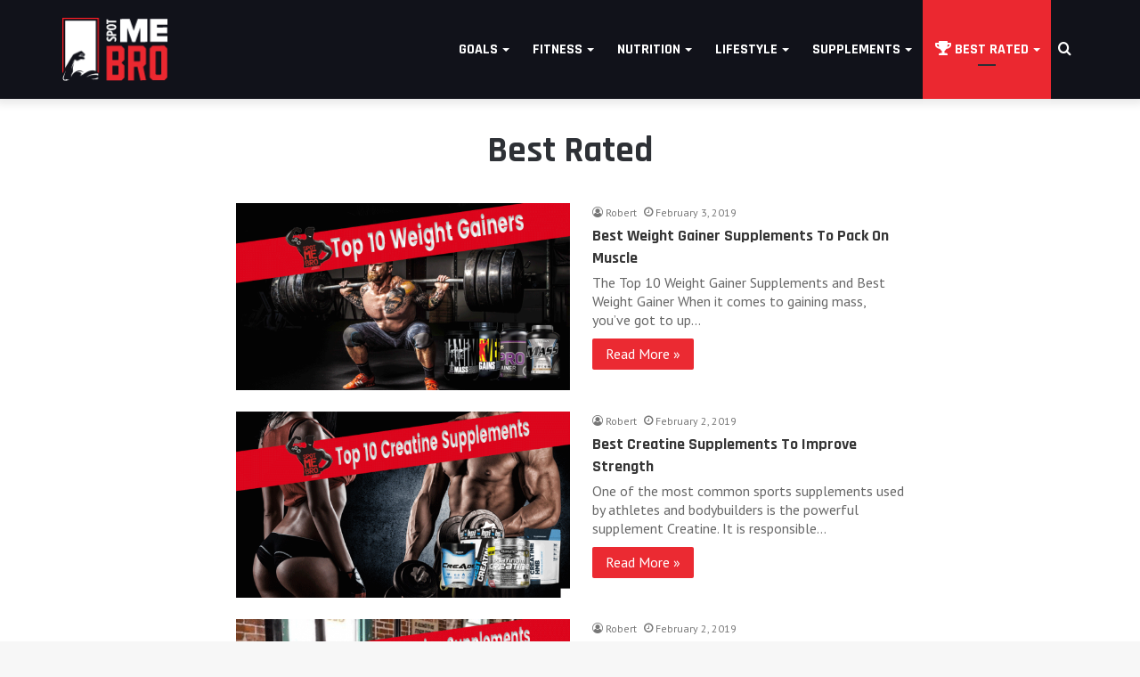

--- FILE ---
content_type: text/html; charset=UTF-8
request_url: https://spotmebro.com/best-rated/page/2/
body_size: 18569
content:
<!DOCTYPE html>
<html lang="en-US" class="" data-skin="light" prefix="og: https://ogp.me/ns#">
<head>
	<meta charset="UTF-8" />
	<link rel="profile" href="https://gmpg.org/xfn/11" />
	
<!-- Search Engine Optimization by Rank Math - https://rankmath.com/ -->
<title>Best Rated &bull; SpotMeBro.com</title>
<meta name="robots" content="follow, index, max-snippet:-1, max-video-preview:-1, max-image-preview:large"/>
<link rel="canonical" href="https://spotmebro.com/best-rated/page/2/" />
<link rel="prev" href="https://spotmebro.com/best-rated/" />
<meta property="og:locale" content="en_US" />
<meta property="og:type" content="article" />
<meta property="og:title" content="Best Rated &bull; SpotMeBro.com" />
<meta property="og:url" content="https://spotmebro.com/best-rated/page/2/" />
<meta property="og:site_name" content="SpotMeBro.com" />
<meta property="article:publisher" content="https://www.facebook.com/SpotMeBro/" />
<meta name="twitter:card" content="summary_large_image" />
<meta name="twitter:title" content="Best Rated &bull; SpotMeBro.com" />
<meta name="twitter:site" content="@spotmebrosmb" />
<meta name="twitter:label1" content="Posts" />
<meta name="twitter:data1" content="20" />
<script type="application/ld+json" class="rank-math-schema">{"@context":"https://schema.org","@graph":[{"@type":"Person","@id":"https://spotmebro.com/#person","name":"Charles","sameAs":["https://www.facebook.com/SpotMeBro/","https://twitter.com/spotmebrosmb"],"image":{"@type":"ImageObject","@id":"https://spotmebro.com/#logo","url":"https://spotmebro.com/wp-content/uploads/2019/06/logo@2x-1.png","contentUrl":"https://spotmebro.com/wp-content/uploads/2019/06/logo@2x-1.png","caption":"Charles","inLanguage":"en-US","width":"300","height":"179"}},{"@type":"WebSite","@id":"https://spotmebro.com/#website","url":"https://spotmebro.com","name":"Charles","publisher":{"@id":"https://spotmebro.com/#person"},"inLanguage":"en-US"},{"@type":"BreadcrumbList","@id":"https://spotmebro.com/best-rated/page/2/#breadcrumb","itemListElement":[{"@type":"ListItem","position":"1","item":{"@id":"https://spotmebro.com","name":"Home"}},{"@type":"ListItem","position":"2","item":{"@id":"https://spotmebro.com/best-rated/","name":"Best Rated"}}]},{"@type":"CollectionPage","@id":"https://spotmebro.com/best-rated/page/2/#webpage","url":"https://spotmebro.com/best-rated/page/2/","name":"Best Rated &bull; SpotMeBro.com","isPartOf":{"@id":"https://spotmebro.com/#website"},"inLanguage":"en-US","breadcrumb":{"@id":"https://spotmebro.com/best-rated/page/2/#breadcrumb"}}]}</script>
<!-- /Rank Math WordPress SEO plugin -->

<link rel="alternate" type="application/rss+xml" title="SpotMeBro.com &raquo; Feed" href="https://spotmebro.com/feed/" />
<link rel="alternate" type="application/rss+xml" title="SpotMeBro.com &raquo; Comments Feed" href="https://spotmebro.com/comments/feed/" />
<link rel="alternate" type="application/rss+xml" title="SpotMeBro.com &raquo; Best Rated Category Feed" href="https://spotmebro.com/best-rated/feed/" />
<script type="text/javascript">
window._wpemojiSettings = {"baseUrl":"https:\/\/s.w.org\/images\/core\/emoji\/14.0.0\/72x72\/","ext":".png","svgUrl":"https:\/\/s.w.org\/images\/core\/emoji\/14.0.0\/svg\/","svgExt":".svg","source":{"concatemoji":"https:\/\/spotmebro.com\/wp-includes\/js\/wp-emoji-release.min.js?ver=e23802b128bd1bd5f681ca5876e473fc"}};
/*! This file is auto-generated */
!function(i,n){var o,s,e;function c(e){try{var t={supportTests:e,timestamp:(new Date).valueOf()};sessionStorage.setItem(o,JSON.stringify(t))}catch(e){}}function p(e,t,n){e.clearRect(0,0,e.canvas.width,e.canvas.height),e.fillText(t,0,0);var t=new Uint32Array(e.getImageData(0,0,e.canvas.width,e.canvas.height).data),r=(e.clearRect(0,0,e.canvas.width,e.canvas.height),e.fillText(n,0,0),new Uint32Array(e.getImageData(0,0,e.canvas.width,e.canvas.height).data));return t.every(function(e,t){return e===r[t]})}function u(e,t,n){switch(t){case"flag":return n(e,"\ud83c\udff3\ufe0f\u200d\u26a7\ufe0f","\ud83c\udff3\ufe0f\u200b\u26a7\ufe0f")?!1:!n(e,"\ud83c\uddfa\ud83c\uddf3","\ud83c\uddfa\u200b\ud83c\uddf3")&&!n(e,"\ud83c\udff4\udb40\udc67\udb40\udc62\udb40\udc65\udb40\udc6e\udb40\udc67\udb40\udc7f","\ud83c\udff4\u200b\udb40\udc67\u200b\udb40\udc62\u200b\udb40\udc65\u200b\udb40\udc6e\u200b\udb40\udc67\u200b\udb40\udc7f");case"emoji":return!n(e,"\ud83e\udef1\ud83c\udffb\u200d\ud83e\udef2\ud83c\udfff","\ud83e\udef1\ud83c\udffb\u200b\ud83e\udef2\ud83c\udfff")}return!1}function f(e,t,n){var r="undefined"!=typeof WorkerGlobalScope&&self instanceof WorkerGlobalScope?new OffscreenCanvas(300,150):i.createElement("canvas"),a=r.getContext("2d",{willReadFrequently:!0}),o=(a.textBaseline="top",a.font="600 32px Arial",{});return e.forEach(function(e){o[e]=t(a,e,n)}),o}function t(e){var t=i.createElement("script");t.src=e,t.defer=!0,i.head.appendChild(t)}"undefined"!=typeof Promise&&(o="wpEmojiSettingsSupports",s=["flag","emoji"],n.supports={everything:!0,everythingExceptFlag:!0},e=new Promise(function(e){i.addEventListener("DOMContentLoaded",e,{once:!0})}),new Promise(function(t){var n=function(){try{var e=JSON.parse(sessionStorage.getItem(o));if("object"==typeof e&&"number"==typeof e.timestamp&&(new Date).valueOf()<e.timestamp+604800&&"object"==typeof e.supportTests)return e.supportTests}catch(e){}return null}();if(!n){if("undefined"!=typeof Worker&&"undefined"!=typeof OffscreenCanvas&&"undefined"!=typeof URL&&URL.createObjectURL&&"undefined"!=typeof Blob)try{var e="postMessage("+f.toString()+"("+[JSON.stringify(s),u.toString(),p.toString()].join(",")+"));",r=new Blob([e],{type:"text/javascript"}),a=new Worker(URL.createObjectURL(r),{name:"wpTestEmojiSupports"});return void(a.onmessage=function(e){c(n=e.data),a.terminate(),t(n)})}catch(e){}c(n=f(s,u,p))}t(n)}).then(function(e){for(var t in e)n.supports[t]=e[t],n.supports.everything=n.supports.everything&&n.supports[t],"flag"!==t&&(n.supports.everythingExceptFlag=n.supports.everythingExceptFlag&&n.supports[t]);n.supports.everythingExceptFlag=n.supports.everythingExceptFlag&&!n.supports.flag,n.DOMReady=!1,n.readyCallback=function(){n.DOMReady=!0}}).then(function(){return e}).then(function(){var e;n.supports.everything||(n.readyCallback(),(e=n.source||{}).concatemoji?t(e.concatemoji):e.wpemoji&&e.twemoji&&(t(e.twemoji),t(e.wpemoji)))}))}((window,document),window._wpemojiSettings);
</script>
<style type="text/css">
img.wp-smiley,
img.emoji {
	display: inline !important;
	border: none !important;
	box-shadow: none !important;
	height: 1em !important;
	width: 1em !important;
	margin: 0 0.07em !important;
	vertical-align: -0.1em !important;
	background: none !important;
	padding: 0 !important;
}
</style>
	<link rel='stylesheet' id='wp-block-library-css' href='https://spotmebro.com/wp-includes/css/dist/block-library/style.min.css?ver=e23802b128bd1bd5f681ca5876e473fc' type='text/css' media='all' />
<style id='wp-block-library-theme-inline-css' type='text/css'>
.wp-block-audio figcaption{color:#555;font-size:13px;text-align:center}.is-dark-theme .wp-block-audio figcaption{color:hsla(0,0%,100%,.65)}.wp-block-audio{margin:0 0 1em}.wp-block-code{border:1px solid #ccc;border-radius:4px;font-family:Menlo,Consolas,monaco,monospace;padding:.8em 1em}.wp-block-embed figcaption{color:#555;font-size:13px;text-align:center}.is-dark-theme .wp-block-embed figcaption{color:hsla(0,0%,100%,.65)}.wp-block-embed{margin:0 0 1em}.blocks-gallery-caption{color:#555;font-size:13px;text-align:center}.is-dark-theme .blocks-gallery-caption{color:hsla(0,0%,100%,.65)}.wp-block-image figcaption{color:#555;font-size:13px;text-align:center}.is-dark-theme .wp-block-image figcaption{color:hsla(0,0%,100%,.65)}.wp-block-image{margin:0 0 1em}.wp-block-pullquote{border-bottom:4px solid;border-top:4px solid;color:currentColor;margin-bottom:1.75em}.wp-block-pullquote cite,.wp-block-pullquote footer,.wp-block-pullquote__citation{color:currentColor;font-size:.8125em;font-style:normal;text-transform:uppercase}.wp-block-quote{border-left:.25em solid;margin:0 0 1.75em;padding-left:1em}.wp-block-quote cite,.wp-block-quote footer{color:currentColor;font-size:.8125em;font-style:normal;position:relative}.wp-block-quote.has-text-align-right{border-left:none;border-right:.25em solid;padding-left:0;padding-right:1em}.wp-block-quote.has-text-align-center{border:none;padding-left:0}.wp-block-quote.is-large,.wp-block-quote.is-style-large,.wp-block-quote.is-style-plain{border:none}.wp-block-search .wp-block-search__label{font-weight:700}.wp-block-search__button{border:1px solid #ccc;padding:.375em .625em}:where(.wp-block-group.has-background){padding:1.25em 2.375em}.wp-block-separator.has-css-opacity{opacity:.4}.wp-block-separator{border:none;border-bottom:2px solid;margin-left:auto;margin-right:auto}.wp-block-separator.has-alpha-channel-opacity{opacity:1}.wp-block-separator:not(.is-style-wide):not(.is-style-dots){width:100px}.wp-block-separator.has-background:not(.is-style-dots){border-bottom:none;height:1px}.wp-block-separator.has-background:not(.is-style-wide):not(.is-style-dots){height:2px}.wp-block-table{margin:0 0 1em}.wp-block-table td,.wp-block-table th{word-break:normal}.wp-block-table figcaption{color:#555;font-size:13px;text-align:center}.is-dark-theme .wp-block-table figcaption{color:hsla(0,0%,100%,.65)}.wp-block-video figcaption{color:#555;font-size:13px;text-align:center}.is-dark-theme .wp-block-video figcaption{color:hsla(0,0%,100%,.65)}.wp-block-video{margin:0 0 1em}.wp-block-template-part.has-background{margin-bottom:0;margin-top:0;padding:1.25em 2.375em}
</style>
<style id='classic-theme-styles-inline-css' type='text/css'>
/*! This file is auto-generated */
.wp-block-button__link{color:#fff;background-color:#32373c;border-radius:9999px;box-shadow:none;text-decoration:none;padding:calc(.667em + 2px) calc(1.333em + 2px);font-size:1.125em}.wp-block-file__button{background:#32373c;color:#fff;text-decoration:none}
</style>
<style id='global-styles-inline-css' type='text/css'>
body{--wp--preset--color--black: #000000;--wp--preset--color--cyan-bluish-gray: #abb8c3;--wp--preset--color--white: #ffffff;--wp--preset--color--pale-pink: #f78da7;--wp--preset--color--vivid-red: #cf2e2e;--wp--preset--color--luminous-vivid-orange: #ff6900;--wp--preset--color--luminous-vivid-amber: #fcb900;--wp--preset--color--light-green-cyan: #7bdcb5;--wp--preset--color--vivid-green-cyan: #00d084;--wp--preset--color--pale-cyan-blue: #8ed1fc;--wp--preset--color--vivid-cyan-blue: #0693e3;--wp--preset--color--vivid-purple: #9b51e0;--wp--preset--gradient--vivid-cyan-blue-to-vivid-purple: linear-gradient(135deg,rgba(6,147,227,1) 0%,rgb(155,81,224) 100%);--wp--preset--gradient--light-green-cyan-to-vivid-green-cyan: linear-gradient(135deg,rgb(122,220,180) 0%,rgb(0,208,130) 100%);--wp--preset--gradient--luminous-vivid-amber-to-luminous-vivid-orange: linear-gradient(135deg,rgba(252,185,0,1) 0%,rgba(255,105,0,1) 100%);--wp--preset--gradient--luminous-vivid-orange-to-vivid-red: linear-gradient(135deg,rgba(255,105,0,1) 0%,rgb(207,46,46) 100%);--wp--preset--gradient--very-light-gray-to-cyan-bluish-gray: linear-gradient(135deg,rgb(238,238,238) 0%,rgb(169,184,195) 100%);--wp--preset--gradient--cool-to-warm-spectrum: linear-gradient(135deg,rgb(74,234,220) 0%,rgb(151,120,209) 20%,rgb(207,42,186) 40%,rgb(238,44,130) 60%,rgb(251,105,98) 80%,rgb(254,248,76) 100%);--wp--preset--gradient--blush-light-purple: linear-gradient(135deg,rgb(255,206,236) 0%,rgb(152,150,240) 100%);--wp--preset--gradient--blush-bordeaux: linear-gradient(135deg,rgb(254,205,165) 0%,rgb(254,45,45) 50%,rgb(107,0,62) 100%);--wp--preset--gradient--luminous-dusk: linear-gradient(135deg,rgb(255,203,112) 0%,rgb(199,81,192) 50%,rgb(65,88,208) 100%);--wp--preset--gradient--pale-ocean: linear-gradient(135deg,rgb(255,245,203) 0%,rgb(182,227,212) 50%,rgb(51,167,181) 100%);--wp--preset--gradient--electric-grass: linear-gradient(135deg,rgb(202,248,128) 0%,rgb(113,206,126) 100%);--wp--preset--gradient--midnight: linear-gradient(135deg,rgb(2,3,129) 0%,rgb(40,116,252) 100%);--wp--preset--font-size--small: 13px;--wp--preset--font-size--medium: 20px;--wp--preset--font-size--large: 36px;--wp--preset--font-size--x-large: 42px;--wp--preset--spacing--20: 0.44rem;--wp--preset--spacing--30: 0.67rem;--wp--preset--spacing--40: 1rem;--wp--preset--spacing--50: 1.5rem;--wp--preset--spacing--60: 2.25rem;--wp--preset--spacing--70: 3.38rem;--wp--preset--spacing--80: 5.06rem;--wp--preset--shadow--natural: 6px 6px 9px rgba(0, 0, 0, 0.2);--wp--preset--shadow--deep: 12px 12px 50px rgba(0, 0, 0, 0.4);--wp--preset--shadow--sharp: 6px 6px 0px rgba(0, 0, 0, 0.2);--wp--preset--shadow--outlined: 6px 6px 0px -3px rgba(255, 255, 255, 1), 6px 6px rgba(0, 0, 0, 1);--wp--preset--shadow--crisp: 6px 6px 0px rgba(0, 0, 0, 1);}:where(.is-layout-flex){gap: 0.5em;}:where(.is-layout-grid){gap: 0.5em;}body .is-layout-flow > .alignleft{float: left;margin-inline-start: 0;margin-inline-end: 2em;}body .is-layout-flow > .alignright{float: right;margin-inline-start: 2em;margin-inline-end: 0;}body .is-layout-flow > .aligncenter{margin-left: auto !important;margin-right: auto !important;}body .is-layout-constrained > .alignleft{float: left;margin-inline-start: 0;margin-inline-end: 2em;}body .is-layout-constrained > .alignright{float: right;margin-inline-start: 2em;margin-inline-end: 0;}body .is-layout-constrained > .aligncenter{margin-left: auto !important;margin-right: auto !important;}body .is-layout-constrained > :where(:not(.alignleft):not(.alignright):not(.alignfull)){max-width: var(--wp--style--global--content-size);margin-left: auto !important;margin-right: auto !important;}body .is-layout-constrained > .alignwide{max-width: var(--wp--style--global--wide-size);}body .is-layout-flex{display: flex;}body .is-layout-flex{flex-wrap: wrap;align-items: center;}body .is-layout-flex > *{margin: 0;}body .is-layout-grid{display: grid;}body .is-layout-grid > *{margin: 0;}:where(.wp-block-columns.is-layout-flex){gap: 2em;}:where(.wp-block-columns.is-layout-grid){gap: 2em;}:where(.wp-block-post-template.is-layout-flex){gap: 1.25em;}:where(.wp-block-post-template.is-layout-grid){gap: 1.25em;}.has-black-color{color: var(--wp--preset--color--black) !important;}.has-cyan-bluish-gray-color{color: var(--wp--preset--color--cyan-bluish-gray) !important;}.has-white-color{color: var(--wp--preset--color--white) !important;}.has-pale-pink-color{color: var(--wp--preset--color--pale-pink) !important;}.has-vivid-red-color{color: var(--wp--preset--color--vivid-red) !important;}.has-luminous-vivid-orange-color{color: var(--wp--preset--color--luminous-vivid-orange) !important;}.has-luminous-vivid-amber-color{color: var(--wp--preset--color--luminous-vivid-amber) !important;}.has-light-green-cyan-color{color: var(--wp--preset--color--light-green-cyan) !important;}.has-vivid-green-cyan-color{color: var(--wp--preset--color--vivid-green-cyan) !important;}.has-pale-cyan-blue-color{color: var(--wp--preset--color--pale-cyan-blue) !important;}.has-vivid-cyan-blue-color{color: var(--wp--preset--color--vivid-cyan-blue) !important;}.has-vivid-purple-color{color: var(--wp--preset--color--vivid-purple) !important;}.has-black-background-color{background-color: var(--wp--preset--color--black) !important;}.has-cyan-bluish-gray-background-color{background-color: var(--wp--preset--color--cyan-bluish-gray) !important;}.has-white-background-color{background-color: var(--wp--preset--color--white) !important;}.has-pale-pink-background-color{background-color: var(--wp--preset--color--pale-pink) !important;}.has-vivid-red-background-color{background-color: var(--wp--preset--color--vivid-red) !important;}.has-luminous-vivid-orange-background-color{background-color: var(--wp--preset--color--luminous-vivid-orange) !important;}.has-luminous-vivid-amber-background-color{background-color: var(--wp--preset--color--luminous-vivid-amber) !important;}.has-light-green-cyan-background-color{background-color: var(--wp--preset--color--light-green-cyan) !important;}.has-vivid-green-cyan-background-color{background-color: var(--wp--preset--color--vivid-green-cyan) !important;}.has-pale-cyan-blue-background-color{background-color: var(--wp--preset--color--pale-cyan-blue) !important;}.has-vivid-cyan-blue-background-color{background-color: var(--wp--preset--color--vivid-cyan-blue) !important;}.has-vivid-purple-background-color{background-color: var(--wp--preset--color--vivid-purple) !important;}.has-black-border-color{border-color: var(--wp--preset--color--black) !important;}.has-cyan-bluish-gray-border-color{border-color: var(--wp--preset--color--cyan-bluish-gray) !important;}.has-white-border-color{border-color: var(--wp--preset--color--white) !important;}.has-pale-pink-border-color{border-color: var(--wp--preset--color--pale-pink) !important;}.has-vivid-red-border-color{border-color: var(--wp--preset--color--vivid-red) !important;}.has-luminous-vivid-orange-border-color{border-color: var(--wp--preset--color--luminous-vivid-orange) !important;}.has-luminous-vivid-amber-border-color{border-color: var(--wp--preset--color--luminous-vivid-amber) !important;}.has-light-green-cyan-border-color{border-color: var(--wp--preset--color--light-green-cyan) !important;}.has-vivid-green-cyan-border-color{border-color: var(--wp--preset--color--vivid-green-cyan) !important;}.has-pale-cyan-blue-border-color{border-color: var(--wp--preset--color--pale-cyan-blue) !important;}.has-vivid-cyan-blue-border-color{border-color: var(--wp--preset--color--vivid-cyan-blue) !important;}.has-vivid-purple-border-color{border-color: var(--wp--preset--color--vivid-purple) !important;}.has-vivid-cyan-blue-to-vivid-purple-gradient-background{background: var(--wp--preset--gradient--vivid-cyan-blue-to-vivid-purple) !important;}.has-light-green-cyan-to-vivid-green-cyan-gradient-background{background: var(--wp--preset--gradient--light-green-cyan-to-vivid-green-cyan) !important;}.has-luminous-vivid-amber-to-luminous-vivid-orange-gradient-background{background: var(--wp--preset--gradient--luminous-vivid-amber-to-luminous-vivid-orange) !important;}.has-luminous-vivid-orange-to-vivid-red-gradient-background{background: var(--wp--preset--gradient--luminous-vivid-orange-to-vivid-red) !important;}.has-very-light-gray-to-cyan-bluish-gray-gradient-background{background: var(--wp--preset--gradient--very-light-gray-to-cyan-bluish-gray) !important;}.has-cool-to-warm-spectrum-gradient-background{background: var(--wp--preset--gradient--cool-to-warm-spectrum) !important;}.has-blush-light-purple-gradient-background{background: var(--wp--preset--gradient--blush-light-purple) !important;}.has-blush-bordeaux-gradient-background{background: var(--wp--preset--gradient--blush-bordeaux) !important;}.has-luminous-dusk-gradient-background{background: var(--wp--preset--gradient--luminous-dusk) !important;}.has-pale-ocean-gradient-background{background: var(--wp--preset--gradient--pale-ocean) !important;}.has-electric-grass-gradient-background{background: var(--wp--preset--gradient--electric-grass) !important;}.has-midnight-gradient-background{background: var(--wp--preset--gradient--midnight) !important;}.has-small-font-size{font-size: var(--wp--preset--font-size--small) !important;}.has-medium-font-size{font-size: var(--wp--preset--font-size--medium) !important;}.has-large-font-size{font-size: var(--wp--preset--font-size--large) !important;}.has-x-large-font-size{font-size: var(--wp--preset--font-size--x-large) !important;}
.wp-block-navigation a:where(:not(.wp-element-button)){color: inherit;}
:where(.wp-block-post-template.is-layout-flex){gap: 1.25em;}:where(.wp-block-post-template.is-layout-grid){gap: 1.25em;}
:where(.wp-block-columns.is-layout-flex){gap: 2em;}:where(.wp-block-columns.is-layout-grid){gap: 2em;}
.wp-block-pullquote{font-size: 1.5em;line-height: 1.6;}
</style>
<link rel='stylesheet' id='parent-style-css' href='https://spotmebro.com/wp-content/themes/jannah/style.css?ver=e23802b128bd1bd5f681ca5876e473fc' type='text/css' media='all' />
<link rel='stylesheet' id='tablepress-default-css' href='https://spotmebro.com/wp-content/plugins/tablepress/css/build/default.css?ver=2.1.7' type='text/css' media='all' />
<link rel='stylesheet' id='tie-css-base-css' href='https://spotmebro.com/wp-content/themes/jannah/assets/css/base.min.css?ver=5.4.10' type='text/css' media='all' />
<link rel='stylesheet' id='tie-css-styles-css' href='https://spotmebro.com/wp-content/themes/jannah/assets/css/style.min.css?ver=5.4.10' type='text/css' media='all' />
<link rel='stylesheet' id='tie-css-widgets-css' href='https://spotmebro.com/wp-content/themes/jannah/assets/css/widgets.min.css?ver=5.4.10' type='text/css' media='all' />
<link rel='stylesheet' id='tie-css-helpers-css' href='https://spotmebro.com/wp-content/themes/jannah/assets/css/helpers.min.css?ver=5.4.10' type='text/css' media='all' />
<link rel='stylesheet' id='tie-fontawesome5-css' href='https://spotmebro.com/wp-content/themes/jannah/assets/css/fontawesome.css?ver=5.4.10' type='text/css' media='all' />
<link rel='stylesheet' id='tie-css-ilightbox-css' href='https://spotmebro.com/wp-content/themes/jannah/assets/ilightbox/dark-skin/skin.css?ver=5.4.10' type='text/css' media='all' />
<link rel='stylesheet' id='tie-css-shortcodes-css' href='https://spotmebro.com/wp-content/themes/jannah/assets/css/plugins/shortcodes.min.css?ver=5.4.10' type='text/css' media='all' />
<style id='tie-css-shortcodes-inline-css' type='text/css'>
.wf-active body{font-family: 'PT Sans';}.wf-active .logo-text,.wf-active h1,.wf-active h2,.wf-active h3,.wf-active h4,.wf-active h5,.wf-active h6,.wf-active .the-subtitle{font-family: 'Rajdhani';}.wf-active #main-nav .main-menu > ul > li > a{font-family: 'Rajdhani';}body{font-size: 16px;line-height: 1.8;}#main-nav .main-menu > ul > li > a{font-size: 16px;text-transform: uppercase;}#mobile-menu li a{font-weight: 700;}body .button,body [type="submit"]{font-size: 16px;}#the-post .entry-content,#the-post .entry-content p{font-size: 19px;font-weight: 400;line-height: 1.75;}#the-post .entry-content blockquote,#the-post .entry-content blockquote p{font-size: 20px;line-height: 1.55;}#tie-wrapper .mag-box-title h3{font-size: 22px;}@media (min-width: 768px){.section-title.section-title-default,.section-title-centered{}}.section-title.section-title-default,.section-title-centered{text-transform: capitalize;}#tie-wrapper .copyright-text{font-size: 12px;}#footer .widget-title .the-subtitle{font-size: 32px;}.entry h4{font-size: 19px;line-height: 1.5;}#tie-wrapper .widget-title .the-subtitle,#tie-wrapper #comments-title,#tie-wrapper .comment-reply-title,#tie-wrapper .woocommerce-tabs .panel h2,#tie-wrapper .related.products h2,#tie-wrapper #bbpress-forums #new-post > fieldset.bbp-form > legend,#tie-wrapper .entry-content .review-box-header{font-size: 22px;}.post-widget-body .post-title,.timeline-widget ul li h3,.posts-list-half-posts li .post-title{font-size: 17px;}#tie-wrapper .mag-box.wide-post-box .posts-items>li:nth-child(n) .post-title,#tie-wrapper .mag-box.big-post-left-box li:first-child .post-title,#tie-wrapper .mag-box.big-post-top-box li:first-child .post-title,#tie-wrapper .mag-box.half-box li:first-child .post-title,#tie-wrapper .mag-box.big-posts-box .posts-items>li:nth-child(n) .post-title,#tie-wrapper .mag-box.mini-posts-box .posts-items>li:nth-child(n) .post-title,#tie-wrapper .mag-box.latest-poroducts-box .products .product h2{font-size: 18px;}#tie-wrapper .mag-box.big-post-left-box li:not(:first-child) .post-title,#tie-wrapper .mag-box.big-post-top-box li:not(:first-child) .post-title,#tie-wrapper .mag-box.half-box li:not(:first-child) .post-title,#tie-wrapper .mag-box.big-thumb-left-box li:not(:first-child) .post-title,#tie-wrapper .mag-box.scrolling-box .slide .post-title,#tie-wrapper .mag-box.miscellaneous-box li:not(:first-child) .post-title{font-size: 18px;}.brand-title,a:hover,.tie-popup-search-submit,#logo.text-logo a,.theme-header nav .components #search-submit:hover,.theme-header .header-nav .components > li:hover > a,.theme-header .header-nav .components li a:hover,.main-menu ul.cats-vertical li a.is-active,.main-menu ul.cats-vertical li a:hover,.main-nav li.mega-menu .post-meta a:hover,.main-nav li.mega-menu .post-box-title a:hover,.search-in-main-nav.autocomplete-suggestions a:hover,#main-nav .menu ul:not(.cats-horizontal) li:hover > a,#main-nav .menu ul li.current-menu-item:not(.mega-link-column) > a,.top-nav .menu li:hover > a,.top-nav .menu > .tie-current-menu > a,.search-in-top-nav.autocomplete-suggestions .post-title a:hover,div.mag-box .mag-box-options .mag-box-filter-links a.active,.mag-box-filter-links .flexMenu-viewMore:hover > a,.stars-rating-active,body .tabs.tabs .active > a,.video-play-icon,.spinner-circle:after,#go-to-content:hover,.comment-list .comment-author .fn,.commentlist .comment-author .fn,blockquote::before,blockquote cite,blockquote.quote-simple p,.multiple-post-pages a:hover,#story-index li .is-current,.latest-tweets-widget .twitter-icon-wrap span,.wide-slider-nav-wrapper .slide,.wide-next-prev-slider-wrapper .tie-slider-nav li:hover span,.review-final-score h3,#mobile-menu-icon:hover .menu-text,body .entry a,.dark-skin body .entry a,.entry .post-bottom-meta a:hover,.comment-list .comment-content a,q a,blockquote a,.widget.tie-weather-widget .icon-basecloud-bg:after,.site-footer a:hover,.site-footer .stars-rating-active,.site-footer .twitter-icon-wrap span,.site-info a:hover{color: #eb2830;}#instagram-link a:hover{color: #eb2830 !important;border-color: #eb2830 !important;}[type='submit'],.button,.generic-button a,.generic-button button,.theme-header .header-nav .comp-sub-menu a.button.guest-btn:hover,.theme-header .header-nav .comp-sub-menu a.checkout-button,nav.main-nav .menu > li.tie-current-menu > a,nav.main-nav .menu > li:hover > a,.main-menu .mega-links-head:after,.main-nav .mega-menu.mega-cat .cats-horizontal li a.is-active,#mobile-menu-icon:hover .nav-icon,#mobile-menu-icon:hover .nav-icon:before,#mobile-menu-icon:hover .nav-icon:after,.search-in-main-nav.autocomplete-suggestions a.button,.search-in-top-nav.autocomplete-suggestions a.button,.spinner > div,.post-cat,.pages-numbers li.current span,.multiple-post-pages > span,#tie-wrapper .mejs-container .mejs-controls,.mag-box-filter-links a:hover,.slider-arrow-nav a:not(.pagination-disabled):hover,.comment-list .reply a:hover,.commentlist .reply a:hover,#reading-position-indicator,#story-index-icon,.videos-block .playlist-title,.review-percentage .review-item span span,.tie-slick-dots li.slick-active button,.tie-slick-dots li button:hover,.digital-rating-static,.timeline-widget li a:hover .date:before,#wp-calendar #today,.posts-list-counter li.widget-post-list:before,.cat-counter a + span,.tie-slider-nav li span:hover,.fullwidth-area .widget_tag_cloud .tagcloud a:hover,.magazine2:not(.block-head-4) .dark-widgetized-area ul.tabs a:hover,.magazine2:not(.block-head-4) .dark-widgetized-area ul.tabs .active a,.magazine1 .dark-widgetized-area ul.tabs a:hover,.magazine1 .dark-widgetized-area ul.tabs .active a,.block-head-4.magazine2 .dark-widgetized-area .tabs.tabs .active a,.block-head-4.magazine2 .dark-widgetized-area .tabs > .active a:before,.block-head-4.magazine2 .dark-widgetized-area .tabs > .active a:after,.demo_store,.demo #logo:after,.demo #sticky-logo:after,.widget.tie-weather-widget,span.video-close-btn:hover,#go-to-top,.latest-tweets-widget .slider-links .button:not(:hover){background-color: #eb2830;color: #FFFFFF;}.tie-weather-widget .widget-title .the-subtitle,.block-head-4.magazine2 #footer .tabs .active a:hover{color: #FFFFFF;}pre,code,.pages-numbers li.current span,.theme-header .header-nav .comp-sub-menu a.button.guest-btn:hover,.multiple-post-pages > span,.post-content-slideshow .tie-slider-nav li span:hover,#tie-body .tie-slider-nav li > span:hover,.slider-arrow-nav a:not(.pagination-disabled):hover,.main-nav .mega-menu.mega-cat .cats-horizontal li a.is-active,.main-nav .mega-menu.mega-cat .cats-horizontal li a:hover,.main-menu .menu > li > .menu-sub-content{border-color: #eb2830;}.main-menu .menu > li.tie-current-menu{border-bottom-color: #eb2830;}.top-nav .menu li.tie-current-menu > a:before,.top-nav .menu li.menu-item-has-children:hover > a:before{border-top-color: #eb2830;}.main-nav .main-menu .menu > li.tie-current-menu > a:before,.main-nav .main-menu .menu > li:hover > a:before{border-top-color: #FFFFFF;}header.main-nav-light .main-nav .menu-item-has-children li:hover > a:before,header.main-nav-light .main-nav .mega-menu li:hover > a:before{border-left-color: #eb2830;}.rtl header.main-nav-light .main-nav .menu-item-has-children li:hover > a:before,.rtl header.main-nav-light .main-nav .mega-menu li:hover > a:before{border-right-color: #eb2830;border-left-color: transparent;}.top-nav ul.menu li .menu-item-has-children:hover > a:before{border-top-color: transparent;border-left-color: #eb2830;}.rtl .top-nav ul.menu li .menu-item-has-children:hover > a:before{border-left-color: transparent;border-right-color: #eb2830;}::-moz-selection{background-color: #eb2830;color: #FFFFFF;}::selection{background-color: #eb2830;color: #FFFFFF;}circle.circle_bar{stroke: #eb2830;}#reading-position-indicator{box-shadow: 0 0 10px rgba( 235,40,48,0.7);}#logo.text-logo a:hover,body .entry a:hover,.dark-skin body .entry a:hover,.comment-list .comment-content a:hover,.block-head-4.magazine2 .site-footer .tabs li a:hover,q a:hover,blockquote a:hover{color: #b90000;}.button:hover,input[type='submit']:hover,.generic-button a:hover,.generic-button button:hover,a.post-cat:hover,.site-footer .button:hover,.site-footer [type='submit']:hover,.search-in-main-nav.autocomplete-suggestions a.button:hover,.search-in-top-nav.autocomplete-suggestions a.button:hover,.theme-header .header-nav .comp-sub-menu a.checkout-button:hover{background-color: #b90000;color: #FFFFFF;}.theme-header .header-nav .comp-sub-menu a.checkout-button:not(:hover),body .entry a.button{color: #FFFFFF;}#story-index.is-compact .story-index-content{background-color: #eb2830;}#story-index.is-compact .story-index-content a,#story-index.is-compact .story-index-content .is-current{color: #FFFFFF;}#tie-body .the-global-title:before,#tie-body .comment-reply-title:before,#tie-body .related.products > h2:before,#tie-body .up-sells > h2:before,#tie-body .cross-sells > h2:before,#tie-body .cart_totals > h2:before,#tie-body .bbp-form legend:before{background-color: #eb2830;}.brand-title,a:hover,.tie-popup-search-submit,#logo.text-logo a,.theme-header nav .components #search-submit:hover,.theme-header .header-nav .components > li:hover > a,.theme-header .header-nav .components li a:hover,.main-menu ul.cats-vertical li a.is-active,.main-menu ul.cats-vertical li a:hover,.main-nav li.mega-menu .post-meta a:hover,.main-nav li.mega-menu .post-box-title a:hover,.search-in-main-nav.autocomplete-suggestions a:hover,#main-nav .menu ul:not(.cats-horizontal) li:hover > a,#main-nav .menu ul li.current-menu-item:not(.mega-link-column) > a,.top-nav .menu li:hover > a,.top-nav .menu > .tie-current-menu > a,.search-in-top-nav.autocomplete-suggestions .post-title a:hover,div.mag-box .mag-box-options .mag-box-filter-links a.active,.mag-box-filter-links .flexMenu-viewMore:hover > a,.stars-rating-active,body .tabs.tabs .active > a,.video-play-icon,.spinner-circle:after,#go-to-content:hover,.comment-list .comment-author .fn,.commentlist .comment-author .fn,blockquote::before,blockquote cite,blockquote.quote-simple p,.multiple-post-pages a:hover,#story-index li .is-current,.latest-tweets-widget .twitter-icon-wrap span,.wide-slider-nav-wrapper .slide,.wide-next-prev-slider-wrapper .tie-slider-nav li:hover span,.review-final-score h3,#mobile-menu-icon:hover .menu-text,body .entry a,.dark-skin body .entry a,.entry .post-bottom-meta a:hover,.comment-list .comment-content a,q a,blockquote a,.widget.tie-weather-widget .icon-basecloud-bg:after,.site-footer a:hover,.site-footer .stars-rating-active,.site-footer .twitter-icon-wrap span,.site-info a:hover{color: #eb2830;}#instagram-link a:hover{color: #eb2830 !important;border-color: #eb2830 !important;}[type='submit'],.button,.generic-button a,.generic-button button,.theme-header .header-nav .comp-sub-menu a.button.guest-btn:hover,.theme-header .header-nav .comp-sub-menu a.checkout-button,nav.main-nav .menu > li.tie-current-menu > a,nav.main-nav .menu > li:hover > a,.main-menu .mega-links-head:after,.main-nav .mega-menu.mega-cat .cats-horizontal li a.is-active,#mobile-menu-icon:hover .nav-icon,#mobile-menu-icon:hover .nav-icon:before,#mobile-menu-icon:hover .nav-icon:after,.search-in-main-nav.autocomplete-suggestions a.button,.search-in-top-nav.autocomplete-suggestions a.button,.spinner > div,.post-cat,.pages-numbers li.current span,.multiple-post-pages > span,#tie-wrapper .mejs-container .mejs-controls,.mag-box-filter-links a:hover,.slider-arrow-nav a:not(.pagination-disabled):hover,.comment-list .reply a:hover,.commentlist .reply a:hover,#reading-position-indicator,#story-index-icon,.videos-block .playlist-title,.review-percentage .review-item span span,.tie-slick-dots li.slick-active button,.tie-slick-dots li button:hover,.digital-rating-static,.timeline-widget li a:hover .date:before,#wp-calendar #today,.posts-list-counter li.widget-post-list:before,.cat-counter a + span,.tie-slider-nav li span:hover,.fullwidth-area .widget_tag_cloud .tagcloud a:hover,.magazine2:not(.block-head-4) .dark-widgetized-area ul.tabs a:hover,.magazine2:not(.block-head-4) .dark-widgetized-area ul.tabs .active a,.magazine1 .dark-widgetized-area ul.tabs a:hover,.magazine1 .dark-widgetized-area ul.tabs .active a,.block-head-4.magazine2 .dark-widgetized-area .tabs.tabs .active a,.block-head-4.magazine2 .dark-widgetized-area .tabs > .active a:before,.block-head-4.magazine2 .dark-widgetized-area .tabs > .active a:after,.demo_store,.demo #logo:after,.demo #sticky-logo:after,.widget.tie-weather-widget,span.video-close-btn:hover,#go-to-top,.latest-tweets-widget .slider-links .button:not(:hover){background-color: #eb2830;color: #FFFFFF;}.tie-weather-widget .widget-title .the-subtitle,.block-head-4.magazine2 #footer .tabs .active a:hover{color: #FFFFFF;}pre,code,.pages-numbers li.current span,.theme-header .header-nav .comp-sub-menu a.button.guest-btn:hover,.multiple-post-pages > span,.post-content-slideshow .tie-slider-nav li span:hover,#tie-body .tie-slider-nav li > span:hover,.slider-arrow-nav a:not(.pagination-disabled):hover,.main-nav .mega-menu.mega-cat .cats-horizontal li a.is-active,.main-nav .mega-menu.mega-cat .cats-horizontal li a:hover,.main-menu .menu > li > .menu-sub-content{border-color: #eb2830;}.main-menu .menu > li.tie-current-menu{border-bottom-color: #eb2830;}.top-nav .menu li.tie-current-menu > a:before,.top-nav .menu li.menu-item-has-children:hover > a:before{border-top-color: #eb2830;}.main-nav .main-menu .menu > li.tie-current-menu > a:before,.main-nav .main-menu .menu > li:hover > a:before{border-top-color: #FFFFFF;}header.main-nav-light .main-nav .menu-item-has-children li:hover > a:before,header.main-nav-light .main-nav .mega-menu li:hover > a:before{border-left-color: #eb2830;}.rtl header.main-nav-light .main-nav .menu-item-has-children li:hover > a:before,.rtl header.main-nav-light .main-nav .mega-menu li:hover > a:before{border-right-color: #eb2830;border-left-color: transparent;}.top-nav ul.menu li .menu-item-has-children:hover > a:before{border-top-color: transparent;border-left-color: #eb2830;}.rtl .top-nav ul.menu li .menu-item-has-children:hover > a:before{border-left-color: transparent;border-right-color: #eb2830;}::-moz-selection{background-color: #eb2830;color: #FFFFFF;}::selection{background-color: #eb2830;color: #FFFFFF;}circle.circle_bar{stroke: #eb2830;}#reading-position-indicator{box-shadow: 0 0 10px rgba( 235,40,48,0.7);}#logo.text-logo a:hover,body .entry a:hover,.dark-skin body .entry a:hover,.comment-list .comment-content a:hover,.block-head-4.magazine2 .site-footer .tabs li a:hover,q a:hover,blockquote a:hover{color: #b90000;}.button:hover,input[type='submit']:hover,.generic-button a:hover,.generic-button button:hover,a.post-cat:hover,.site-footer .button:hover,.site-footer [type='submit']:hover,.search-in-main-nav.autocomplete-suggestions a.button:hover,.search-in-top-nav.autocomplete-suggestions a.button:hover,.theme-header .header-nav .comp-sub-menu a.checkout-button:hover{background-color: #b90000;color: #FFFFFF;}.theme-header .header-nav .comp-sub-menu a.checkout-button:not(:hover),body .entry a.button{color: #FFFFFF;}#story-index.is-compact .story-index-content{background-color: #eb2830;}#story-index.is-compact .story-index-content a,#story-index.is-compact .story-index-content .is-current{color: #FFFFFF;}#tie-body .the-global-title:before,#tie-body .comment-reply-title:before,#tie-body .related.products > h2:before,#tie-body .up-sells > h2:before,#tie-body .cross-sells > h2:before,#tie-body .cart_totals > h2:before,#tie-body .bbp-form legend:before{background-color: #eb2830;}#content a:hover{text-decoration: underline !important;}#top-nav,#top-nav .sub-menu,#top-nav .comp-sub-menu,#top-nav .ticker-content,#top-nav .ticker-swipe,.top-nav-boxed #top-nav .topbar-wrapper,.search-in-top-nav.autocomplete-suggestions,#top-nav .guest-btn:not(:hover){background-color : #f5f5f5;}#top-nav *,.search-in-top-nav.autocomplete-suggestions{border-color: rgba( 0,0,0,0.08);}#top-nav .icon-basecloud-bg:after{color: #f5f5f5;}#top-nav a:not(:hover),#top-nav input,#top-nav #search-submit,#top-nav .fa-spinner,#top-nav .dropdown-social-icons li a span,#top-nav .components > li .social-link:not(:hover) span,.search-in-top-nav.autocomplete-suggestions a{color: #444444;}#top-nav .menu-item-has-children > a:before{border-top-color: #444444;}#top-nav li .menu-item-has-children > a:before{border-top-color: transparent;border-left-color: #444444;}.rtl #top-nav .menu li .menu-item-has-children > a:before{border-left-color: transparent;border-right-color: #444444;}#top-nav input::-moz-placeholder{color: #444444;}#top-nav input:-moz-placeholder{color: #444444;}#top-nav input:-ms-input-placeholder{color: #444444;}#top-nav input::-webkit-input-placeholder{color: #444444;}#top-nav .comp-sub-menu .button:hover,#top-nav .checkout-button,.search-in-top-nav.autocomplete-suggestions .button{background-color: #eb2830;}#top-nav a:hover,#top-nav .menu li:hover > a,#top-nav .menu > .tie-current-menu > a,#top-nav .components > li:hover > a,#top-nav .components #search-submit:hover,.search-in-top-nav.autocomplete-suggestions .post-title a:hover{color: #eb2830;}#top-nav .comp-sub-menu .button:hover{border-color: #eb2830;}#top-nav .tie-current-menu > a:before,#top-nav .menu .menu-item-has-children:hover > a:before{border-top-color: #eb2830;}#top-nav .menu li .menu-item-has-children:hover > a:before{border-top-color: transparent;border-left-color: #eb2830;}.rtl #top-nav .menu li .menu-item-has-children:hover > a:before{border-left-color: transparent;border-right-color: #eb2830;}#top-nav .comp-sub-menu .button:hover,#top-nav .comp-sub-menu .checkout-button,.search-in-top-nav.autocomplete-suggestions .button{color: #FFFFFF;}#top-nav .comp-sub-menu .checkout-button:hover,.search-in-top-nav.autocomplete-suggestions .button:hover{background-color: #cd0a12;}#main-nav,#main-nav .menu-sub-content,#main-nav .comp-sub-menu,#main-nav .guest-btn:not(:hover),#main-nav ul.cats-vertical li a.is-active,#main-nav ul.cats-vertical li a:hover.search-in-main-nav.autocomplete-suggestions{background-color: #11121a;}#main-nav{border-width: 0;}#theme-header #main-nav:not(.fixed-nav){bottom: 0;}#main-nav .icon-basecloud-bg:after{color: #11121a;}#main-nav *,.search-in-main-nav.autocomplete-suggestions{border-color: rgba(255,255,255,0.07);}.main-nav-boxed #main-nav .main-menu-wrapper{border-width: 0;}#tie-container #tie-wrapper,.post-layout-8 #content{background-color: #ffffff;}#footer{background-color: #0a0a0a;}#site-info{background-color: #0a0a0a;}#footer .posts-list-counter .posts-list-items li.widget-post-list:before{border-color: #0a0a0a;}#footer .timeline-widget a .date:before{border-color: rgba(10,10,10,0.8);}#footer .footer-boxed-widget-area,#footer textarea,#footer input:not([type=submit]),#footer select,#footer code,#footer kbd,#footer pre,#footer samp,#footer .show-more-button,#footer .slider-links .tie-slider-nav span,#footer #wp-calendar,#footer #wp-calendar tbody td,#footer #wp-calendar thead th,#footer .widget.buddypress .item-options a{border-color: rgba(255,255,255,0.1);}#footer .social-statistics-widget .white-bg li.social-icons-item a,#footer .widget_tag_cloud .tagcloud a,#footer .latest-tweets-widget .slider-links .tie-slider-nav span,#footer .widget_layered_nav_filters a{border-color: rgba(255,255,255,0.1);}#footer .social-statistics-widget .white-bg li:before{background: rgba(255,255,255,0.1);}.site-footer #wp-calendar tbody td{background: rgba(255,255,255,0.02);}#footer .white-bg .social-icons-item a span.followers span,#footer .circle-three-cols .social-icons-item a .followers-num,#footer .circle-three-cols .social-icons-item a .followers-name{color: rgba(255,255,255,0.8);}#footer .timeline-widget ul:before,#footer .timeline-widget a:not(:hover) .date:before{background-color: #000000;}#footer .widget-title,#footer .widget-title a:not(:hover){color: #cecece;}#footer,#footer textarea,#footer input:not([type='submit']),#footer select,#footer #wp-calendar tbody,#footer .tie-slider-nav li span:not(:hover),#footer .widget_categories li a:before,#footer .widget_product_categories li a:before,#footer .widget_layered_nav li a:before,#footer .widget_archive li a:before,#footer .widget_nav_menu li a:before,#footer .widget_meta li a:before,#footer .widget_pages li a:before,#footer .widget_recent_entries li a:before,#footer .widget_display_forums li a:before,#footer .widget_display_views li a:before,#footer .widget_rss li a:before,#footer .widget_display_stats dt:before,#footer .subscribe-widget-content h3,#footer .about-author .social-icons a:not(:hover) span{color: #e8e8e8;}#footer post-widget-body .meta-item,#footer .post-meta,#footer .stream-title,#footer.dark-skin .timeline-widget .date,#footer .wp-caption .wp-caption-text,#footer .rss-date{color: rgba(232,232,232,0.7);}#footer input::-moz-placeholder{color: #e8e8e8;}#footer input:-moz-placeholder{color: #e8e8e8;}#footer input:-ms-input-placeholder{color: #e8e8e8;}#footer input::-webkit-input-placeholder{color: #e8e8e8;}.site-footer.dark-skin a:not(:hover){color: #eb2830;}#site-info,#site-info ul.social-icons li a:not(:hover) span{color: #bcbcbc;}#footer .site-info a:not(:hover){color: #eb2830;}@media (min-width: 1200px){.container{width: auto;}}.boxed-layout #tie-wrapper,.boxed-layout .fixed-nav{max-width: 1200px;}@media (min-width: 1170px){.container,.wide-next-prev-slider-wrapper .slider-main-container{max-width: 1170px;}}@media (max-width: 991px){.side-aside.dark-skin{background-image: url(https://beta.spotmebro.com/wp-content/uploads/2019/06/kmenu2-122.jpg);background-size: cover; background-attachment: fixed;}}.mobile-header-components li.custom-menu-link > a,#mobile-menu-icon .menu-text{color: #ffffff!important;}#mobile-menu-icon .nav-icon,#mobile-menu-icon .nav-icon:before,#mobile-menu-icon .nav-icon:after{background-color: #ffffff!important;}* { text-rendering: optimizeLegibility;}#the-post .supplement-segment p { line-height: 1.3;}.supplement-segment .tie-list-shortcode li { margin-bottom: 0.7em; font-size: 0.95em; text-shadow: none;}.first-half-box:not(.dark-skin) .container-wrapper,.second-half-box:not(.dark-skin) .container-wrapper,.first-post-gradient:not(.dark-skin) .container-wrapper { padding: 1.5em; border: 1px solid rgba(0,0,0,0.15); box-shadow: 0 1px 2px #0000001f; border-radius: 2px;}.widget.posts-list { padding: 1.5em;}.subscribe-widget form:before { top: 5px;}#story-index li:not(:last-child) { margin-bottom: 9px; padding-bottom: 9px; border-bottom: 1px solid #e6e6e6;}#story-index ul { padding: 20px 15px;}#story-index li { line-height: 1.4em; font-family: 'Rajdhani'; font-size: 1em;}.references-box { margin-top: 2em; padding: 2.5em; background: #f7fbff; font-size: 0.9em; text-align: left; box-shadow: 0 3px 4px 1px rgba(0,0,0,0.05); border: 1px solid #dbddde;}.references-box ol li { color: #777777; list-style-type: decimal;}.references-box h3 { font-size: 1.5em; margin-bottom: 1em;}.references-box ol { color: #383838; padding-left: 2em;}.supplement-segment + p,.supplement-segment + h2,.supplement-segment + h1 { margin-top: 2em;}.box.supplement-segment.full-reviews .numbers { width: 40px; height: 40px; line-height: 2.2em; margin-bottom: 1.5em;margin-top: 1em;}.box.supplement-segment.full-reviews .numbers:before { width: 40px; height: 40px;border-radius:4px;}.box.supplement-segment.full-reviews .numbers {border-radius:4px;}.numbers { width: 28px; height: 28px; position: relative; transform: rotate(0deg); border-radius: 2px; text-align: center; margin: auto; margin-bottom: 0.5em;}.number-one { background: #000027; color: white; line-height: 1.55em;}.number-one:before { content: ""; position: absolute; z-index: -1; top: 0px; left: 0; height: 28px; width: 28px; background: #000027; transform: rotate(135deg); border-radius: 2px;}.numbers.other-numbers { background: #f0f1f3; color: black; line-height: 1.65em; text-shadow: 0px 0px 1px black;}.preview-table a.shortc-button.small.blue { padding: 9px 12px 9px 12px; margin-bottom: -30px; margin-top: 0px;}.preview-table li { line-height: 1.3em; font-size: 0.8em; list-style: none !important;}.preview-table li:before { content: "\f058"; margin-right: 5px; font-size: 14px; color: #1BA716; font-family: 'FontAwesome';}.preview-table .tie-columns strong { font-size: 1.2em;}.preview-table ul { margin-bottom: 0px; padding-left: 0px; margin-left: 0px; text-align: left;}.box.shadow.supplement-segment.preview-table { padding: 20px; display: table;}.preview-table .one_fifth.tie-columns { display: table-cell; float: none; vertical-align: middle;}.choose-your-goal .thumb-title a::before { content: ""; background: #EB2830; height: 1em; width: 10px; position: absolute; top: 50%; -webkit-transform: translateY(-50%); -ms-transform: translateY(-50%); transform: translateY(-50%); left: 0;}.single-featured-image { display: none;}.choose-your-goal .section-item.full-width { padding-top: 65px !important; padding-bottom: 45px !important;}.top-nav a { color: #aaaaaa !important;}nav#top-nav { background: #2c2e32;}#top-nav .ticker-swipe { background: #2c2e32 !important;}#top-nav .ticker-content { background: #2c2e32 !important;}.choose-your-goal .section-title-centered { margin-bottom: 30px;}.section-title-centered:before,.section-title-centered:after { height: 2px; background-color: #d8d8d8;}.dark-skin .section-title-centered:before,.dark-skin .section-title-centered:after { background-color: #636363;}.shortc-button.blue { background-color: #EB2830; border-color: #6693C2;}.choose-your-goal .boxed-slider .thumb-title { font-size: 3em;text-align:center;}.choose-your-goal .slide { border-radius: 10px; border: 7px solid #d8d8d8; filter: grayscale(50%);}.choose-your-goal .slide:hover { border: 3px solid #EB2830; transition: border-width 0.2s linear; filter: grayscale(0%);}.choose-your-goal h2 span.the-section-title { background: #eb2930; padding: 10px 10px 8px 10px; color: white; font-size: 19px; line-height: 15px; text-transform: uppercase;}q::after,blockquote::after { display: block; content: "\f10e"; font-family: fontawesome; font-size: 26px; text-align: right; color: #EB2830;}q::before,blockquote::before { color: #EB2830 !important;}#main-nav-menu span.date.meta-item { color: #ffffffa6;}article .wp-block-button {text-align: center !important;}article a.wp-block-button__link {color: white !important;}div.widget.posts-list { box-shadow: 0 3px 4px 1px rgba(0,0,0,0.05); border: 1px solid #dbddde;}div#toc_container { padding: 2em; background: #00000005 !important; border: 1px solid #00000021; border-radius: 4px; box-shadow: 0 1px 3px 1px rgba(160,161,188,.14);}.box.shadow.supplement-segment.recommended { border: 4px solid #000026; border-radius: 4px;position: relative; margin-top: 50px;}.box.shadow.supplement-segment { border: 1px solid rgba(0,0,0,0.15); box-shadow: 0 1px 2px #0000001f; border-radius: 2px;}.box.shadow.supplement-segment.recommended::before { content: 'Our recommendation'; position: absolute; z-index: 10; background: #000026; color: white; padding: 2px 12px 2px 12px; border-radius: 19px; left: 50%; width: 153px; margin-left: -76px; top: -19px; font-size: 14px; text-shadow: none !important;}.supplement-segment .tie-list-shortcode { text-align: left;}.supplement-segment .one_half.tie-columns { background: #EFFFF6; padding: 20px 20px 0px 20px; margin-bottom: 25px;}.supplement-segment .one_half.tie-columns.last { background: #FCF7F7;}.supplement-segment blockquote.quote-simple { width: 40% !important; margin: auto !important;}.supplement-segment q::after,.supplement-segment blockquote::after {display: none;}.supplement-segment blockquote p { color: black; font-style: normal;}a.shortc-button { font-size: 19px; text-shadow: none !important; font-weight: 700; padding: 15px 20px 15px 20px; margin-top: -30px; margin-bottom: -20px;}.supplement-segment span.total-score-text { color: #00000085;}.preview-table a.read-full-review { font-size: 16px;}@media (min-width: 992px) {.preview-table .box-inner-block div:nth-child(4) { width: 22%;}}@media only screen and (max-width: 768px) and (min-width: 0px){.single .entry-content { padding-top: 20px;}.preview-table .box-inner-block div:nth-child(4) { border-bottom: 1px solid #cecece; border-top: 1px solid #cecece; padding-bottom: 1em; padding-top: 1em;}.preview-table .box-inner-block div:nth-child(4) ul li { font-size: 1em; line-height: 1.5em;}.numbers.number-one { margin-top: 0.5em;}.preview-table ul { text-align: center;}.preview-table .one_fifth.tie-columns { display: inherit;}thead.wptg-thead { display: none;}.wptg-table td { display: block; border: 0; width: 100%; padding: 0px 0px 10px 0px; text-align: center;}.entry table tbody td,.entry table tbody th {border: none;}table.wptg-table { border: 4px solid black;}.preview-table .tie-columns { margin-bottom: 1em;}.wptg-table a { font-size: 27px; color: black; font-weight: bolder;}}
</style>
<script type='text/javascript' src='https://spotmebro.com/wp-includes/js/jquery/jquery.min.js?ver=3.7.0' id='jquery-core-js'></script>
<script type='text/javascript' src='https://spotmebro.com/wp-includes/js/jquery/jquery-migrate.min.js?ver=3.4.1' id='jquery-migrate-js'></script>
<link rel="https://api.w.org/" href="https://spotmebro.com/wp-json/" /><link rel="alternate" type="application/json" href="https://spotmebro.com/wp-json/wp/v2/categories/2178" /><link rel="EditURI" type="application/rsd+xml" title="RSD" href="https://spotmebro.com/xmlrpc.php?rsd" />

<meta http-equiv="X-UA-Compatible" content="IE=edge"><!-- Google Analytics -->
<script>
(function(i,s,o,g,r,a,m){i['GoogleAnalyticsObject']=r;i[r]=i[r]||function(){
  (i[r].q=i[r].q||[]).push(arguments)},i[r].l=1*new Date();a=s.createElement(o),
  m=s.getElementsByTagName(o)[0];a.async=1;a.src=g;m.parentNode.insertBefore(a,m)
})(window,document,'script','//www.google-analytics.com/analytics.js','ga');
ga('create', 'UA-59614709-2', 'auto');
ga('send', 'pageview');
</script>

<script type="text/javascript">
function _gaLt(event) {

  /* https://www.axllent.org/docs/view/track-outbound-links-with-analytics-js/ */

  /* If GA is blocked or not loaded, or not main|middle|touch click then don't track */
  if (!ga.hasOwnProperty("loaded") || ga.loaded != true || (event.which != 1 && event.which != 2)) {
    return;
  }

  var el = event.srcElement || event.target;

  /* Loop up the DOM tree through parent elements if clicked element is not a link (eg: an image inside a link) */
  while (el && (typeof el.tagName == 'undefined' || el.tagName.toLowerCase() != 'a' || !el.href)) {
    el = el.parentNode;
  }

  /* if a link with valid href has been clicked */
  if (el && el.href) {

    var link = el.href;

    /* Only if it is an external link */
    if (link.indexOf(location.host) == -1 && !link.match(/^javascript\:/i)) {

      /* Is actual target set and not _(self|parent|top)? */
      var target = (el.target && !el.target.match(/^_(self|parent|top)$/i)) ? el.target : false;

      /* Assume a target if Ctrl|shift|meta-click */
      if (event.ctrlKey || event.shiftKey || event.metaKey || event.which == 2) {
        target = "_blank";
      }

      var hbrun = false; // tracker has not yet run

      /* HitCallback to open link in same window after tracker */
      var hitBack = function() {
        /* run once only */
        if (hbrun) return;
        hbrun = true;
        window.location.href = link;
      };

      if (target) { /* If target opens a new window then just track */
        ga(
          "send", "event", "Outgoing Links", link,
          document.location.pathname + document.location.search
        );
      } else { /* Prevent standard click, track then open */
        event.preventDefault ? event.preventDefault() : event.returnValue = !1;
        /* send event with callback */
        ga(
          "send", "event", "Outgoing Links", link,
          document.location.pathname + document.location.search, {
            "hitCallback": hitBack
          }
        );

        /* Run hitCallback again if GA takes longer than 1 second */
        setTimeout(hitBack, 1000);
      }
    }
  }
}

var _w = window;
/* Use "click" if touchscreen device, else "mousedown" */
var _gaLtEvt = ("ontouchstart" in _w) ? "click" : "mousedown";
/* Attach the event to all clicks in the document after page has loaded */
_w.addEventListener ? _w.addEventListener("load", function() {document.body.addEventListener(_gaLtEvt, _gaLt, !1)}, !1)
: _w.attachEvent && _w.attachEvent("onload", function() {document.body.attachEvent("on" + _gaLtEvt, _gaLt)});
</script>
<!-- End Google Analytics -->

<!-- Facebook Pixel Code -->
<script>
!function(f,b,e,v,n,t,s)
{if(f.fbq)return;n=f.fbq=function(){n.callMethod?
n.callMethod.apply(n,arguments):n.queue.push(arguments)};
if(!f._fbq)f._fbq=n;n.push=n;n.loaded=!0;n.version='2.0';
n.queue=[];t=b.createElement(e);t.async=!0;
t.src=v;s=b.getElementsByTagName(e)[0];
s.parentNode.insertBefore(t,s)}(window,document,'script',
'https://connect.facebook.net/en_US/fbevents.js');
 fbq('init', '483481942485695'); 
fbq('track', 'PageView');
</script>
<noscript><img alt="" height="1" width="1" src="https://www.facebook.com/tr?id=483481942485695&ev=PageView&noscript=1"/></noscript>
<!-- End Facebook Pixel Code -->

<!-- RA Analytics -->
<script>
!function(e,n,t,i,o,a,c){a=n.createElement(t),c=n.getElementsByTagName(t)[0],a.async=1,a.src="https://nyc3.digitaloceanspaces.com/ratracking/tracking/tracking.js",c.parentNode.insertBefore(a,c)}(window,document,"script"),window.addEventListener("load",function(){window.rat("init","spotmebro",{cookieDomain:"spotmebro.com"})},!1);
</script>
<!-- End RA Analytics -->

<!-- Google Ads -->
<script data-ad-client="ca-pub-1280423661027234" async src="https://pagead2.googlesyndication.com/pagead/js/adsbygoogle.js"></script>
<!-- End Google Ads -->

<meta name="theme-color" content="#eb2830" /><meta name="viewport" content="width=device-width, initial-scale=1.0" /><link rel="icon" href="https://spotmebro.com/wp-content/uploads/2019/06/cropped-favicon-1-32x32.jpg" sizes="32x32" />
<link rel="icon" href="https://spotmebro.com/wp-content/uploads/2019/06/cropped-favicon-1-192x192.jpg" sizes="192x192" />
<link rel="apple-touch-icon" href="https://spotmebro.com/wp-content/uploads/2019/06/cropped-favicon-1-180x180.jpg" />
<meta name="msapplication-TileImage" content="https://spotmebro.com/wp-content/uploads/2019/06/cropped-favicon-1-270x270.jpg" />
</head>

<body id="tie-body" class="archive paged category category-best-rated category-2178 paged-2 category-paged-2 block-head-8 magazine2 spotmebro-body is-thumb-overlay-disabled is-mobile is-header-layout-1 one-column-no-sidebar">



<div class="background-overlay">

	<div id="tie-container" class="site tie-container">

		
		<div id="tie-wrapper">

			
<header id="theme-header" class="theme-header header-layout-1 main-nav-dark main-nav-default-dark main-nav-below no-stream-item has-shadow has-normal-width-logo mobile-header-default">
	
<div class="main-nav-wrapper">
	<nav id="main-nav" data-skin="search-in-main-nav" class="main-nav header-nav live-search-parent" style="line-height:111px" aria-label="Primary Navigation">
		<div class="container">

			<div class="main-menu-wrapper">

				
						<div class="header-layout-1-logo" style="width:120px">
							
		<div id="logo" class="image-logo" >

			
			<a title="SpotMeBro.com" href="https://spotmebro.com/">
				
				<picture class="tie-logo-default tie-logo-picture">
					<source class="tie-logo-source-default tie-logo-source" srcset="https://spotmebro.com/wp-content/uploads/2019/06/logo@2x.png 2x, https://spotmebro.com/wp-content/uploads/2019/06/logo.png 1x">
					<img class="tie-logo-img-default tie-logo-img" src="https://spotmebro.com/wp-content/uploads/2019/06/logo.png" alt="SpotMeBro.com" width="120" height="71" style="max-height:71px; width: auto;" />
				</picture>
						</a>

			
		</div><!-- #logo /-->

								</div>

						<div id="mobile-header-components-area_2" class="mobile-header-components"><ul class="components"><li class="mobile-component_menu custom-menu-link"><a href="#" id="mobile-menu-icon" class="menu-text-wrapper"><span class="tie-mobile-menu-icon nav-icon is-layout-1"></span><span class="menu-text">Menu</span></a></li></ul></div>
				<div id="menu-components-wrap">

					
					<div class="main-menu main-menu-wrap tie-alignleft">
						<div id="main-nav-menu" class="main-menu header-menu"><ul id="menu-main-menu" class="menu" role="menubar"><li id="menu-item-57523" class="menu-item menu-item-type-taxonomy menu-item-object-category menu-item-has-children menu-item-57523"><a href="https://spotmebro.com/goals/">Goals</a>
<ul class="sub-menu menu-sub-content">
	<li id="menu-item-57524" class="menu-item menu-item-type-taxonomy menu-item-object-category menu-item-57524"><a href="https://spotmebro.com/goals/build-muscle/">Build Muscle</a></li>
	<li id="menu-item-57525" class="menu-item menu-item-type-taxonomy menu-item-object-category menu-item-57525"><a href="https://spotmebro.com/goals/burn-fat/">Burn Fat</a></li>
	<li id="menu-item-57526" class="menu-item menu-item-type-taxonomy menu-item-object-category menu-item-57526"><a href="https://spotmebro.com/goals/get-fit/">Get Fit</a></li>
	<li id="menu-item-57527" class="menu-item menu-item-type-taxonomy menu-item-object-category menu-item-57527"><a href="https://spotmebro.com/goals/lose-weight/">Lose Weight</a></li>
</ul>
</li>
<li id="menu-item-57574" class="menu-item menu-item-type-taxonomy menu-item-object-category menu-item-has-children menu-item-57574"><a href="https://spotmebro.com/fitness/">Fitness</a>
<ul class="sub-menu menu-sub-content">
	<li id="menu-item-57555" class="menu-item menu-item-type-taxonomy menu-item-object-category menu-item-has-children menu-item-57555"><a href="https://spotmebro.com/training/">Training</a>
	<ul class="sub-menu menu-sub-content">
		<li id="menu-item-57556" class="menu-item menu-item-type-taxonomy menu-item-object-category menu-item-57556"><a href="https://spotmebro.com/training/cardio/">Cardio</a></li>
		<li id="menu-item-57557" class="menu-item menu-item-type-taxonomy menu-item-object-category menu-item-57557"><a href="https://spotmebro.com/training/crossfit/">CrossFit</a></li>
		<li id="menu-item-57558" class="menu-item menu-item-type-taxonomy menu-item-object-category menu-item-57558"><a href="https://spotmebro.com/training/full-body/">Full Body</a></li>
		<li id="menu-item-57559" class="menu-item menu-item-type-taxonomy menu-item-object-category menu-item-57559"><a href="https://spotmebro.com/training/hiit/">HIIT</a></li>
		<li id="menu-item-57560" class="menu-item menu-item-type-taxonomy menu-item-object-category menu-item-57560"><a href="https://spotmebro.com/training/muscle-building/">Muscle Building</a></li>
		<li id="menu-item-57561" class="menu-item menu-item-type-taxonomy menu-item-object-category menu-item-57561"><a href="https://spotmebro.com/training/powerlifting/">Powerlifting</a></li>
		<li id="menu-item-57562" class="menu-item menu-item-type-taxonomy menu-item-object-category menu-item-57562"><a href="https://spotmebro.com/training/strength/">Strength</a></li>
	</ul>
</li>
	<li id="menu-item-57563" class="menu-item menu-item-type-taxonomy menu-item-object-category menu-item-has-children menu-item-57563"><a href="https://spotmebro.com/workout/">Workouts</a>
	<ul class="sub-menu menu-sub-content">
		<li id="menu-item-57564" class="menu-item menu-item-type-taxonomy menu-item-object-category menu-item-57564"><a href="https://spotmebro.com/workout/abs-core/">Abs &#038; Core</a></li>
		<li id="menu-item-57565" class="menu-item menu-item-type-taxonomy menu-item-object-category menu-item-57565"><a href="https://spotmebro.com/workout/arms/">Arms</a></li>
		<li id="menu-item-57566" class="menu-item menu-item-type-taxonomy menu-item-object-category menu-item-57566"><a href="https://spotmebro.com/workout/back/">Back</a></li>
		<li id="menu-item-57567" class="menu-item menu-item-type-taxonomy menu-item-object-category menu-item-57567"><a href="https://spotmebro.com/workout/glutes/">Glutes</a></li>
		<li id="menu-item-57568" class="menu-item menu-item-type-taxonomy menu-item-object-category menu-item-57568"><a href="https://spotmebro.com/workout/calf/">Calf</a></li>
		<li id="menu-item-57569" class="menu-item menu-item-type-taxonomy menu-item-object-category menu-item-57569"><a href="https://spotmebro.com/workout/chest/">Chest</a></li>
		<li id="menu-item-57570" class="menu-item menu-item-type-taxonomy menu-item-object-category menu-item-57570"><a href="https://spotmebro.com/workout/fat-burning/">Fat Burning</a></li>
		<li id="menu-item-57571" class="menu-item menu-item-type-taxonomy menu-item-object-category menu-item-57571"><a href="https://spotmebro.com/workout/legs/">Legs</a></li>
		<li id="menu-item-57572" class="menu-item menu-item-type-taxonomy menu-item-object-category menu-item-57572"><a href="https://spotmebro.com/workout/shoulder/">Shoulder</a></li>
		<li id="menu-item-57573" class="menu-item menu-item-type-taxonomy menu-item-object-category menu-item-57573"><a href="https://spotmebro.com/workout/weight-loss/">Weight Loss</a></li>
	</ul>
</li>
</ul>
</li>
<li id="menu-item-57535" class="menu-item menu-item-type-taxonomy menu-item-object-category menu-item-has-children menu-item-57535"><a href="https://spotmebro.com/nutrition/">Nutrition</a>
<ul class="sub-menu menu-sub-content">
	<li id="menu-item-57536" class="menu-item menu-item-type-taxonomy menu-item-object-category menu-item-57536"><a href="https://spotmebro.com/nutrition/diet-plans/">Diet Plans</a></li>
	<li id="menu-item-57537" class="menu-item menu-item-type-taxonomy menu-item-object-category menu-item-57537"><a href="https://spotmebro.com/nutrition/meal-planning/">Meal Planning</a></li>
	<li id="menu-item-57538" class="menu-item menu-item-type-taxonomy menu-item-object-category menu-item-57538"><a href="https://spotmebro.com/nutrition/nutrition-tips/">Nutrition Tips</a></li>
	<li id="menu-item-57539" class="menu-item menu-item-type-taxonomy menu-item-object-category menu-item-57539"><a href="https://spotmebro.com/nutrition/recipes/">Recipes</a></li>
</ul>
</li>
<li id="menu-item-57528" class="menu-item menu-item-type-taxonomy menu-item-object-category menu-item-has-children menu-item-57528"><a href="https://spotmebro.com/lifestyle/">Lifestyle</a>
<ul class="sub-menu menu-sub-content">
	<li id="menu-item-57529" class="menu-item menu-item-type-taxonomy menu-item-object-category menu-item-57529"><a href="https://spotmebro.com/lifestyle/athletes/">Athletes</a></li>
	<li id="menu-item-57530" class="menu-item menu-item-type-taxonomy menu-item-object-category menu-item-57530"><a href="https://spotmebro.com/lifestyle/bro-science/">Bro Science</a></li>
	<li id="menu-item-57575" class="menu-item menu-item-type-taxonomy menu-item-object-category menu-item-57575"><a href="https://spotmebro.com/fitness/gym-equipment/">Gym Equipment</a></li>
	<li id="menu-item-57531" class="menu-item menu-item-type-taxonomy menu-item-object-category menu-item-57531"><a href="https://spotmebro.com/lifestyle/health/">Health</a></li>
	<li id="menu-item-57532" class="menu-item menu-item-type-taxonomy menu-item-object-category menu-item-57532"><a href="https://spotmebro.com/lifestyle/interviews/">Interviews</a></li>
	<li id="menu-item-57533" class="menu-item menu-item-type-taxonomy menu-item-object-category menu-item-57533"><a href="https://spotmebro.com/lifestyle/motivation/">Motivation</a></li>
	<li id="menu-item-57534" class="menu-item menu-item-type-taxonomy menu-item-object-category menu-item-57534"><a href="https://spotmebro.com/news/">News</a></li>
</ul>
</li>
<li id="menu-item-57540" class="menu-item menu-item-type-taxonomy menu-item-object-category menu-item-has-children menu-item-57540"><a href="https://spotmebro.com/supplements/">Supplements</a>
<ul class="sub-menu menu-sub-content">
	<li id="menu-item-57541" class="menu-item menu-item-type-taxonomy menu-item-object-category menu-item-57541"><a href="https://spotmebro.com/supplements/anti-estrogen/">Anti-Estrogen</a></li>
	<li id="menu-item-57542" class="menu-item menu-item-type-taxonomy menu-item-object-category menu-item-57542"><a href="https://spotmebro.com/supplements/bcaas/">BCAAs</a></li>
	<li id="menu-item-57543" class="menu-item menu-item-type-taxonomy menu-item-object-category menu-item-57543"><a href="https://spotmebro.com/supplements/creatine/">Creatine</a></li>
	<li id="menu-item-57544" class="menu-item menu-item-type-taxonomy menu-item-object-category menu-item-57544"><a href="https://spotmebro.com/supplements/fat-burners/">Fat Burners</a></li>
	<li id="menu-item-57545" class="menu-item menu-item-type-taxonomy menu-item-object-category menu-item-57545"><a href="https://spotmebro.com/supplements/glutamine/">Glutamine</a></li>
	<li id="menu-item-57546" class="menu-item menu-item-type-taxonomy menu-item-object-category menu-item-57546"><a href="https://spotmebro.com/supplements/mens-multivitamins/">Men&#8217;s Multivitamins</a></li>
	<li id="menu-item-57547" class="menu-item menu-item-type-taxonomy menu-item-object-category menu-item-57547"><a href="https://spotmebro.com/supplements/nootropics/">Nootropics</a></li>
	<li id="menu-item-57548" class="menu-item menu-item-type-taxonomy menu-item-object-category menu-item-57548"><a href="https://spotmebro.com/supplements/pre-workouts/">Pre-Workouts</a></li>
	<li id="menu-item-57549" class="menu-item menu-item-type-taxonomy menu-item-object-category menu-item-57549"><a href="https://spotmebro.com/supplements/protein-powder/">Protein Powder</a></li>
	<li id="menu-item-57550" class="menu-item menu-item-type-taxonomy menu-item-object-category menu-item-57550"><a href="https://spotmebro.com/supplements/recovery/">Recovery</a></li>
	<li id="menu-item-57551" class="menu-item menu-item-type-taxonomy menu-item-object-category menu-item-57551"><a href="https://spotmebro.com/supplements/steroids/">Steroids</a></li>
	<li id="menu-item-57552" class="menu-item menu-item-type-taxonomy menu-item-object-category menu-item-57552"><a href="https://spotmebro.com/supplements/testosterone-boosters/">Testosterone Boosters</a></li>
	<li id="menu-item-57553" class="menu-item menu-item-type-taxonomy menu-item-object-category menu-item-57553"><a href="https://spotmebro.com/supplements/weight-gainers/">Weight Gainers</a></li>
	<li id="menu-item-59902" class="menu-item menu-item-type-taxonomy menu-item-object-category menu-item-59902"><a href="https://spotmebro.com/reviews/">Reviews</a></li>
</ul>
</li>
<li id="menu-item-61671" class="menu-item menu-item-type-taxonomy menu-item-object-category current-menu-item menu-item-61671 tie-current-menu menu-item-has-icon mega-menu mega-recent-featured " data-id="2178" ><a href="https://spotmebro.com/best-rated/"> <span aria-hidden="true" class="tie-menu-icon fas fa-trophy"></span> Best Rated</a>
<div class="mega-menu-block menu-sub-content">

<div class="mega-menu-content">
<div class="mega-ajax-content">
</div><!-- .mega-ajax-content -->

</div><!-- .mega-menu-content -->

</div><!-- .mega-menu-block --> 
</li>
</ul></div>					</div><!-- .main-menu.tie-alignleft /-->

					<ul class="components">		<li class="search-compact-icon menu-item custom-menu-link">
			<a href="#" class="tie-search-trigger">
				<span class="tie-icon-search tie-search-icon" aria-hidden="true"></span>
				<span class="screen-reader-text">Search for</span>
			</a>
		</li>
		</ul><!-- Components -->
				</div><!-- #menu-components-wrap /-->
			</div><!-- .main-menu-wrapper /-->
		</div><!-- .container /-->
	</nav><!-- #main-nav /-->
</div><!-- .main-nav-wrapper /-->

</header>

<div id="content" class="site-content container"><div id="main-content-row" class="tie-row main-content-row">
	<div class="main-content tie-col-md-8 tie-col-xs-12" role="main">

		
			<header class="entry-header-outer container-wrapper">
				<h1 class="page-title">Best Rated</h1>			</header><!-- .entry-header-outer /-->

			
		<div class="mag-box wide-post-box">
			<div class="container-wrapper">
				<div class="mag-box-container clearfix">
					<ul id="posts-container" data-layout="default" data-settings="{'uncropped_image':'jannah-image-post','category_meta':false,'post_meta':true,'excerpt':'true','excerpt_length':'20','read_more':'true','read_more_text':false,'media_overlay':false,'title_length':0,'is_full':true,'is_category':true}" class="posts-items">
<li class="post-item  post-42243 post type-post status-publish format-standard has-post-thumbnail category-supplements category-best-rated category-reviews category-weight-gainers tie-standard">

	
			<a aria-label="Best Weight Gainer Supplements To Pack On Muscle" href="https://spotmebro.com/supplements/best-weight-gainer-supplements/" class="post-thumb"><img width="390" height="218" src="https://spotmebro.com/wp-content/uploads/2017/07/top-10-weight-gainers.png" class="attachment-jannah-image-large size-jannah-image-large wp-post-image" alt="" decoding="async" fetchpriority="high" srcset="https://spotmebro.com/wp-content/uploads/2017/07/top-10-weight-gainers.png 750w, https://spotmebro.com/wp-content/uploads/2017/07/top-10-weight-gainers-300x168.png 300w, https://spotmebro.com/wp-content/uploads/2017/07/top-10-weight-gainers-608x340.png 608w" sizes="(max-width: 390px) 100vw, 390px" /></a>
	<div class="post-details">

		<div class="post-meta clearfix"><span class="author-meta single-author no-avatars"><span class="meta-item meta-author-wrapper meta-author-80"><span class="meta-author"><span class="author-name tie-icon">Robert</span></span></span></span><span class="date meta-item tie-icon">February 3, 2019</span><div class="tie-alignright"></div></div><!-- .post-meta -->
		<h2 class="post-title"><a href="https://spotmebro.com/supplements/best-weight-gainer-supplements/">Best Weight Gainer Supplements To Pack On Muscle</a></h2>

						<p class="post-excerpt">The Top 10 Weight Gainer Supplements and Best Weight Gainer When it comes to gaining mass, you&#8217;ve got to up&hellip;</p>
				<a class="more-link button" href="https://spotmebro.com/supplements/best-weight-gainer-supplements/">Read More &raquo;</a>	</div>
</li>

<li class="post-item  post-42245 post type-post status-publish format-standard has-post-thumbnail category-supplements category-best-rated category-reviews tie-standard">

	
			<a aria-label="Best Creatine Supplements To Improve Strength" href="https://spotmebro.com/supplements/best-creatine-supplements/" class="post-thumb"><img width="390" height="218" src="https://spotmebro.com/wp-content/uploads/2017/07/Top-10-creatine-supplements.png" class="attachment-jannah-image-large size-jannah-image-large wp-post-image" alt="" decoding="async" loading="lazy" srcset="https://spotmebro.com/wp-content/uploads/2017/07/Top-10-creatine-supplements.png 750w, https://spotmebro.com/wp-content/uploads/2017/07/Top-10-creatine-supplements-300x168.png 300w, https://spotmebro.com/wp-content/uploads/2017/07/Top-10-creatine-supplements-608x340.png 608w" sizes="(max-width: 390px) 100vw, 390px" /></a>
	<div class="post-details">

		<div class="post-meta clearfix"><span class="author-meta single-author no-avatars"><span class="meta-item meta-author-wrapper meta-author-80"><span class="meta-author"><span class="author-name tie-icon">Robert</span></span></span></span><span class="date meta-item tie-icon">February 2, 2019</span><div class="tie-alignright"></div></div><!-- .post-meta -->
		<h2 class="post-title"><a href="https://spotmebro.com/supplements/best-creatine-supplements/">Best Creatine Supplements To Improve Strength</a></h2>

						<p class="post-excerpt">One of the most common sports supplements used by athletes and bodybuilders is the powerful supplement Creatine. It is responsible&hellip;</p>
				<a class="more-link button" href="https://spotmebro.com/supplements/best-creatine-supplements/">Read More &raquo;</a>	</div>
</li>

<li class="post-item  post-994 post type-post status-publish format-standard has-post-thumbnail category-supplements category-best-rated category-reviews">

	
			<a aria-label="Top 10 Glutamine Supplements To Help Build Muscle &#038; Enhance Recovery" href="https://spotmebro.com/supplements/best-glutamine-supplements/" class="post-thumb"><img width="390" height="218" src="https://spotmebro.com/wp-content/uploads/2017/07/top-10-glutamine-supplements.png" class="attachment-jannah-image-large size-jannah-image-large wp-post-image" alt="" decoding="async" loading="lazy" srcset="https://spotmebro.com/wp-content/uploads/2017/07/top-10-glutamine-supplements.png 750w, https://spotmebro.com/wp-content/uploads/2017/07/top-10-glutamine-supplements-300x168.png 300w, https://spotmebro.com/wp-content/uploads/2017/07/top-10-glutamine-supplements-608x340.png 608w" sizes="(max-width: 390px) 100vw, 390px" /></a>
	<div class="post-details">

		<div class="post-meta clearfix"><span class="author-meta single-author no-avatars"><span class="meta-item meta-author-wrapper meta-author-80"><span class="meta-author"><span class="author-name tie-icon">Robert</span></span></span></span><span class="date meta-item tie-icon">February 2, 2019</span><div class="tie-alignright"></div></div><!-- .post-meta -->
		<h2 class="post-title"><a href="https://spotmebro.com/supplements/best-glutamine-supplements/">Top 10 Glutamine Supplements To Help Build Muscle &#038; Enhance Recovery</a></h2>

						<p class="post-excerpt">What does Glutamine do? Glutamine plays the crucial role of increasing an individuals ability to build muscle, improve in strength&hellip;</p>
				<a class="more-link button" href="https://spotmebro.com/supplements/best-glutamine-supplements/">Read More &raquo;</a>	</div>
</li>

<li class="post-item  post-42241 post type-post status-publish format-standard has-post-thumbnail category-supplements category-best-rated category-reviews">

	
			<a aria-label="Best BCAA Supplements: The Must Have Shopping Guide" href="https://spotmebro.com/supplements/best-bcaa-supplements/" class="post-thumb"><img width="390" height="218" src="https://spotmebro.com/wp-content/uploads/2017/07/top-10-bcaa-supplements.png" class="attachment-jannah-image-large size-jannah-image-large wp-post-image" alt="" decoding="async" loading="lazy" srcset="https://spotmebro.com/wp-content/uploads/2017/07/top-10-bcaa-supplements.png 750w, https://spotmebro.com/wp-content/uploads/2017/07/top-10-bcaa-supplements-300x168.png 300w, https://spotmebro.com/wp-content/uploads/2017/07/top-10-bcaa-supplements-608x340.png 608w" sizes="(max-width: 390px) 100vw, 390px" /></a>
	<div class="post-details">

		<div class="post-meta clearfix"><span class="author-meta single-author no-avatars"><span class="meta-item meta-author-wrapper meta-author-80"><span class="meta-author"><span class="author-name tie-icon">Robert</span></span></span></span><span class="date meta-item tie-icon">February 2, 2019</span><div class="tie-alignright"></div></div><!-- .post-meta -->
		<h2 class="post-title"><a href="https://spotmebro.com/supplements/best-bcaa-supplements/">Best BCAA Supplements: The Must Have Shopping Guide</a></h2>

						<p class="post-excerpt">Branched-chain amino acids (or BCAAs) are some of the most crucial substances for building muscle.  It is true that protein-rich&hellip;</p>
				<a class="more-link button" href="https://spotmebro.com/supplements/best-bcaa-supplements/">Read More &raquo;</a>	</div>
</li>

					</ul><!-- #posts-container /-->
					<div class="clearfix"></div>
				</div><!-- .mag-box-container /-->
			</div><!-- .container-wrapper /-->
		</div><!-- .mag-box /-->
	<div class="pages-nav"><ul class="pages-numbers">
<li class="the-prev-page"><a href="https://spotmebro.com/best-rated/" >&laquo;</a></li><li><a class="pages-nav-item" href="https://spotmebro.com/best-rated/" title="1">1</a></li><li class="current"><span class="pages-nav-item">2</span></li></ul></div>

	</div><!-- .main-content /-->

</div><!-- .main-content-row /--></div><!-- #content /-->
<footer id="footer" class="site-footer dark-skin dark-widgetized-area">

	
			<div id="footer-widgets-container">
				<div class="container">
					
		<div class="footer-widget-area ">
			<div class="tie-row">

				
				
									<div class="tie-col-sm-4 normal-side">
						<div id="text-14" class="container-wrapper widget widget_text"><div class="widget-title the-global-title"><div class="the-subtitle">More<span class="widget-title-icon tie-icon"></span></div></div>			<div class="textwidget"><li><a href="https://spotmebro.com/about/"  >About </a></li>
<li><a href="https://spotmebro.com/contact/"  >Contact </a></li>
<li><a href="https://spotmebro.com/copyright/"  >Copyright</a> </li>
<li><a href="https://spotmebro.com/disclaimers-disclosure/"  >Disclaimers & Disclosure</a> </li>
<li><a href="https://spotmebro.com/privacy-policy/"  >Privacy Policy</a></li>
<li><a href="https://spotmebro.com/terms-conditions/"  >Terms & Conditions</a></li></div>
		<div class="clearfix"></div></div><!-- .widget /-->					</div><!-- .tie-col /-->
				
				
			</div><!-- .tie-row /-->
		</div><!-- .footer-widget-area /-->

		
		<div class="footer-widget-area ">
			<div class="tie-row">

									<div class="fullwidth-area tie-col-sm-12">
						<div id="text-25" class="container-wrapper widget widget_text"><div class="widget-title the-global-title"><div class="the-subtitle">Disclaimers &#038; Disclosure<span class="widget-title-icon tie-icon"></span></div></div>			<div class="textwidget"><p style="font-size: 80%;">Statements on this website have not been evaluated by the Food and Drug Administration. Products are not intended to diagnose, treat, cure or prevent any disease. If you are pregnant, nursing, taking medications, or have a medical condition, consult your physician before using our products.</p>
<p style="font-size: 80%;">The information provided on this site is for informational purposes only and is not intended as a substitute for advice from your physician or other health care professional or any information contained on or in any product label or packaging. You should not use the information on this site for diagnosis or treatment of any health problems or for prescription of any medication or other treatment. Always consult with a healthcare professional before starting any diet, exercise program or dietary supplements. Read our <a href="https://spotmebro.com/disclaimers-disclosure/">disclaimers &amp; disclosure</a> page to find out more.</p>
<p style="font-size: 80%;">SpotMeBro.com participates in affiliate marketing programs with carefully selected third-party affiliate programs and is a participant in the Amazon Services LLC Associates Program, an affiliate advertising programme designed to provide a means for sites to earn advertising fees by advertising and linking to amazon.com. By clicking on these links, the price of any products will not be increased and will not affect the cost of any products your purchase. To learn more, read our <a href="https://spotmebro.com/disclaimers-disclosure/">disclaimers &amp; disclosure page</a>.</p>
</div>
		<div class="clearfix"></div></div><!-- .widget /-->					</div><!-- .tie-col /-->
				
				
				
				
			</div><!-- .tie-row /-->
		</div><!-- .footer-widget-area /-->

						</div><!-- .container /-->
			</div><!-- #Footer-widgets-container /-->
			
			<div id="site-info" class="site-info site-info-layout-2">
				<div class="container">
					<div class="tie-row">
						<div class="tie-col-md-12">

							<div class="copyright-text copyright-text-first">&copy; Copyright 2026, All Rights Reserved &nbsp;|&nbsp; <a href="https://spotmebro.com/" target="_blank">SpotMeBro</a></div>
						</div><!-- .tie-col /-->
					</div><!-- .tie-row /-->
				</div><!-- .container /-->
			</div><!-- #site-info /-->
			
</footer><!-- #footer /-->


		<a id="go-to-top" class="go-to-top-button" href="#go-to-tie-body">
			<span class="tie-icon-angle-up"></span>
			<span class="screen-reader-text">Back to top button</span>
		</a>
	
		</div><!-- #tie-wrapper /-->

		
	<aside class=" side-aside normal-side dark-skin dark-widgetized-area appear-from-right" aria-label="Secondary Sidebar" style="visibility: hidden;">
		<div data-height="100%" class="side-aside-wrapper has-custom-scroll">

			<a href="#" class="close-side-aside remove big-btn light-btn">
				<span class="screen-reader-text">Close</span>
			</a><!-- .close-side-aside /-->


			
				<div id="mobile-container">

					
					<div id="mobile-menu" class="">
											</div><!-- #mobile-menu /-->

											<div id="mobile-search">
							<form role="search" method="get" class="search-form" action="https://spotmebro.com/">
				<label>
					<span class="screen-reader-text">Search for:</span>
					<input type="search" class="search-field" placeholder="Search &hellip;" value="" name="s" />
				</label>
				<input type="submit" class="search-submit" value="Search" />
			</form>						</div><!-- #mobile-search /-->
						
				</div><!-- #mobile-container /-->
			

			
		</div><!-- .side-aside-wrapper /-->
	</aside><!-- .side-aside /-->

	
	</div><!-- #tie-container /-->
</div><!-- .background-overlay /-->

<div id="autocomplete-suggestions" class="autocomplete-suggestions"></div><div id="is-scroller-outer"><div id="is-scroller"></div></div><div id="fb-root"></div>	<div id="tie-popup-search-desktop" class="tie-popup tie-popup-search-wrap" style="display: none;">
		<a href="#" class="tie-btn-close remove big-btn light-btn">
			<span class="screen-reader-text">Close</span>
		</a>
		<div class="popup-search-wrap-inner">
			<div class="live-search-parent pop-up-live-search" data-skin="live-search-popup" aria-label="Search">
				<form method="get" class="tie-popup-search-form" action="https://spotmebro.com/">
					<input class="tie-popup-search-input is-ajax-search" inputmode="search" type="text" name="s" title="Search for" autocomplete="off" placeholder="Type and hit Enter" />
					<button class="tie-popup-search-submit" type="submit">
						<span class="tie-icon-search tie-search-icon" aria-hidden="true"></span>
						<span class="screen-reader-text">Search for</span>
					</button>
				</form>
			</div><!-- .pop-up-live-search /-->
		</div><!-- .popup-search-wrap-inner /-->
	</div><!-- .tie-popup-search-wrap /-->
	<script type='text/javascript' id='tie-scripts-js-extra'>
/* <![CDATA[ */
var tie = {"is_rtl":"","ajaxurl":"https:\/\/spotmebro.com\/wp-admin\/admin-ajax.php","is_taqyeem_active":"","is_sticky_video":"","mobile_menu_top":"","mobile_menu_active":"area_2","mobile_menu_parent":"","lightbox_all":"true","lightbox_gallery":"true","lightbox_skin":"dark","lightbox_thumb":"horizontal","lightbox_arrows":"true","is_singular":"","autoload_posts":"","reading_indicator":"true","lazyload":"","select_share":"true","select_share_twitter":"true","select_share_facebook":"true","select_share_linkedin":"","select_share_email":"true","facebook_app_id":"5303202981","twitter_username":"spotmebrosmb","responsive_tables":"true","ad_blocker_detector":"","sticky_behavior":"upwards","sticky_desktop":"true","sticky_mobile":"true","sticky_mobile_behavior":"default","ajax_loader":"<div class=\"loader-overlay\">\n\t\t\t\t<div class=\"spinner\">\n\t\t\t\t\t<div class=\"bounce1\"><\/div>\n\t\t\t\t\t<div class=\"bounce2\"><\/div>\n\t\t\t\t\t<div class=\"bounce3\"> <\/div>\n\t\t\t\t<\/div>\n\t\t\t<\/div>","type_to_search":"1","lang_no_results":"Nothing Found","sticky_share_mobile":"","sticky_share_post":""};
/* ]]> */
</script>
<script type='text/javascript' src='https://spotmebro.com/wp-content/themes/jannah/assets/js/scripts.min.js?ver=5.4.10' id='tie-scripts-js'></script>
<script type='text/javascript' src='https://spotmebro.com/wp-content/themes/jannah/assets/ilightbox/lightbox.js?ver=5.4.10' id='tie-js-ilightbox-js'></script>
<script type='text/javascript' src='https://spotmebro.com/wp-content/themes/jannah/assets/js/sliders.min.js?ver=5.4.10' id='tie-js-sliders-js'></script>
<script type='text/javascript' src='https://spotmebro.com/wp-content/themes/jannah/assets/js/shortcodes.js?ver=5.4.10' id='tie-js-shortcodes-js'></script>
<script>
				WebFontConfig ={
					google:{
						families: [ 'PT+Sans:regular,600:latin,latin-ext', 'Rajdhani:700,regular:latin,latin-ext', 'Rajdhani:700,regular:latin,latin-ext&display=swap' ]
					}
				};

				(function(){
					var wf   = document.createElement('script');
					wf.src   = '//ajax.googleapis.com/ajax/libs/webfont/1/webfont.js';
					wf.type  = 'text/javascript';
					wf.defer = 'true';
					var s = document.getElementsByTagName('script')[0];
					s.parentNode.insertBefore(wf, s);
				})();
			</script>
<script defer src="https://static.cloudflareinsights.com/beacon.min.js/vcd15cbe7772f49c399c6a5babf22c1241717689176015" integrity="sha512-ZpsOmlRQV6y907TI0dKBHq9Md29nnaEIPlkf84rnaERnq6zvWvPUqr2ft8M1aS28oN72PdrCzSjY4U6VaAw1EQ==" data-cf-beacon='{"version":"2024.11.0","token":"6f1e64e49e0349d29d29531237bb2c89","r":1,"server_timing":{"name":{"cfCacheStatus":true,"cfEdge":true,"cfExtPri":true,"cfL4":true,"cfOrigin":true,"cfSpeedBrain":true},"location_startswith":null}}' crossorigin="anonymous"></script>
</body>
</html>


--- FILE ---
content_type: text/html; charset=utf-8
request_url: https://www.google.com/recaptcha/api2/aframe
body_size: 269
content:
<!DOCTYPE HTML><html><head><meta http-equiv="content-type" content="text/html; charset=UTF-8"></head><body><script nonce="SkUBR49sHMDQctk0yxwjzg">/** Anti-fraud and anti-abuse applications only. See google.com/recaptcha */ try{var clients={'sodar':'https://pagead2.googlesyndication.com/pagead/sodar?'};window.addEventListener("message",function(a){try{if(a.source===window.parent){var b=JSON.parse(a.data);var c=clients[b['id']];if(c){var d=document.createElement('img');d.src=c+b['params']+'&rc='+(localStorage.getItem("rc::a")?sessionStorage.getItem("rc::b"):"");window.document.body.appendChild(d);sessionStorage.setItem("rc::e",parseInt(sessionStorage.getItem("rc::e")||0)+1);localStorage.setItem("rc::h",'1768826150043');}}}catch(b){}});window.parent.postMessage("_grecaptcha_ready", "*");}catch(b){}</script></body></html>

--- FILE ---
content_type: text/plain
request_url: https://www.google-analytics.com/j/collect?v=1&_v=j102&a=1850037724&t=pageview&_s=1&dl=https%3A%2F%2Fspotmebro.com%2Fbest-rated%2Fpage%2F2%2F&ul=en-us%40posix&dt=Best%20Rated%20%E2%80%A2%20SpotMeBro.com&sr=1280x720&vp=1280x720&_u=IEBAAEABAAAAACAAI~&jid=586800758&gjid=1137136926&cid=2140200058.1768826148&tid=UA-59614709-2&_gid=2139235348.1768826148&_r=1&_slc=1&z=27201247
body_size: -450
content:
2,cG-J2WDF3WLBV

--- FILE ---
content_type: text/javascript
request_url: https://nyc3.digitaloceanspaces.com/ratracking/tracking/tracking.js
body_size: 3873
content:
"use strict";!function(n,t){n.rat=n.rat||{},n.rat=function(n,t,r){return new RaTracking(t,r)}}(window);
"use strict";function _classCallCheck(e,t){if(!(e instanceof t))throw new TypeError("Cannot call a class as a function")}function _defineProperties(e,t){for(var i=0;i<t.length;i++){var a=t[i];a.enumerable=a.enumerable||!1,a.configurable=!0,"value"in a&&(a.writable=!0),Object.defineProperty(e,a.key,a)}}function _createClass(e,t,i){return t&&_defineProperties(e.prototype,t),i&&_defineProperties(e,i),e}var RaTracking=function(){function i(e,t){_classCallCheck(this,i),this.website=e,this.config=t,this.externalTracking=["testofuel.com","4gauge.com","instantknockout.com","roarambition.com","bossworkouts.com","hunterlife.com","hourglassfit.com","primemale.com","hunterevolve.com"],this.cookieDurationDays=30,this.debug=!1,this.isBeingBrowsedByBot()?this.debugMessage("This is a bot broswer"):this.debugMessage("This genuine user."),this.initTracking()}return _createClass(i,[{key:"debugMessage",value:function(e){this.isInDebugMode()&&console.log("%c "+e,"background: #222; color: #bada55")}},{key:"isInDebugMode",value:function(){return this.debug}},{key:"isBeingBrowsedByBot",value:function(){return/bot|googlebot|crawler|spider|robot|crawling/i.test(navigator.userAgent)}},{key:"initTracking",value:function(){this.debugMessage("We are tracking..."),this.trackInitialUTMParams(),this.initLinkIntercept()}},{key:"initLinkIntercept",value:function(){var e=Array.from(document.getElementsByTagName("a")),t=this;e.forEach(function(e){t.processLink(e)})}},{key:"isTrackableLink",value:function(e){return!!this.getTrackingDomainsAsRegex().test(e)}},{key:"trackExitLink",value:function(e){var t=e.getAttribute("href");this.debugMessage("Tracking: "+t);var i=this.generateUrlWithUtmTrackingValues(t);this.debugMessage("With: "+i),e.setAttribute("href",i)}},{key:"generateUrlWithUtmTrackingValues",value:function(e){for(var t=new URL(e),i=this.generateUtmTrackingValues(),a=0;a<i.length;a++)t.searchParams.append(i[a].key,i[a].value);return t.href}},{key:"processLink",value:function(e){var t=e,i=e.getAttribute("href");this.isTrackableLink(i)&&this.trackExitLink(t)}},{key:"generateUtmTrackingValues",value:function(){var e=[];return 0<this.getInitialUtmSource().length&&e.push({key:"utm_source",value:this.getInitialUtmSource()}),0<this.getInitialUtmMedium().length&&e.push({key:"utm_medium",value:this.getInitialUtmMedium()}),0<this.getInitialUtmCampaign().length&&e.push({key:"utm_campaign",value:this.getInitialUtmCampaign()}),e}},{key:"trackInitialUTMParams",value:function(){this.hasQueryParam("utm_source")&&this.setCookie("initialUtmSource",this.getQueryParam("utm_source")),this.hasQueryParam("utm_medium")&&this.setCookie("initialUtmMedium",this.getQueryParam("utm_medium")),this.hasQueryParam("utm_campaign")&&this.setCookie("initialUtmCampaign",this.getQueryParam("utm_campaign"))}},{key:"getQueryParam",value:function(e){var t=new URL(window.location),i=new URLSearchParams(t.search);return i.has(e)?i.get(e):""}},{key:"hasQueryParam",value:function(e){var t=new URL(window.location);return!!new URLSearchParams(t.search).has(e)}},{key:"getTrackingDomainsAsRegex",value:function(){return new RegExp(this.externalTracking.join("|"))}},{key:"getInitialUtmSource",value:function(){return this.getCookie("initialUtmSource")}},{key:"getInitialUtmMedium",value:function(){return this.getCookie("initialUtmMedium")}},{key:"getInitialUtmCampaign",value:function(){return this.getCookie("initialUtmCampaign")}},{key:"setCookie",value:function(e,t){var i="";if(this.cookieDurationDays){var a=new Date;a.setTime(a.getTime()+24*this.cookieDurationDays*60*60*1e3),i="; expires="+a.toUTCString()}document.cookie=e+"="+(t||"")+i+"; path=/"}},{key:"getCookie",value:function(e){for(var t=e+"=",i=document.cookie.split(";"),a=0;a<i.length;a++){for(var n=i[a];" "==n.charAt(0);)n=n.substring(1,n.length);if(0==n.indexOf(t))return n.substring(t.length,n.length)}return null}},{key:"eraseCookie",value:function(e){document.cookie=e+"=; Max-Age=-99999999;"}}]),i}();
